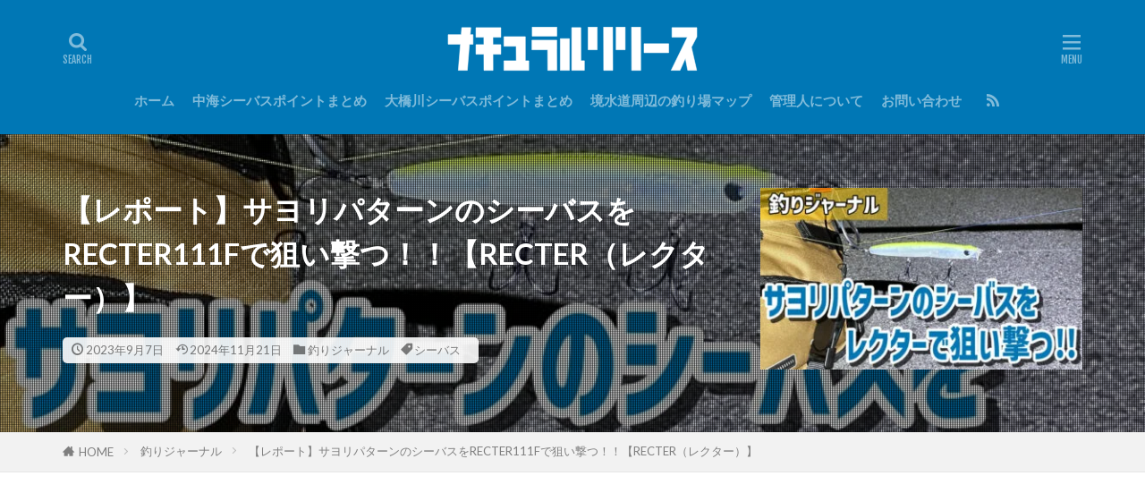

--- FILE ---
content_type: text/html; charset=UTF-8
request_url: https://y-nax.com/fishing-journal-recter111f-1/
body_size: 25303
content:

<!DOCTYPE html>

<html lang="ja" prefix="og: http://ogp.me/ns#" class="t-html 
t-middle-pc">

<head prefix="og: http://ogp.me/ns# fb: http://ogp.me/ns/fb# article: http://ogp.me/ns/article#">
<meta charset="UTF-8">
<meta name='robots' content='index, follow, max-image-preview:large, max-snippet:-1, max-video-preview:-1' />

	<!-- This site is optimized with the Yoast SEO plugin v26.8 - https://yoast.com/product/yoast-seo-wordpress/ -->
	<title>【レポート】サヨリパターンのシーバスをRECTER111Fで狙い撃つ！！【RECTER（レクター）】</title>
	<meta name="description" content="このページは、 レクター を使ってサヨリを追ってシャローエリアに入ってきたシーバスを狙ったときの釣行記録です。" />
	<link rel="canonical" href="https://y-nax.com/fishing-journal-recter111f-1/" />
	<meta property="og:locale" content="ja_JP" />
	<meta property="og:type" content="article" />
	<meta property="og:title" content="【レポート】サヨリパターンのシーバスをRECTER111Fで狙い撃つ！！【RECTER（レクター）】" />
	<meta property="og:description" content="このページは、 レクター を使ってサヨリを追ってシャローエリアに入ってきたシーバスを狙ったときの釣行記録です。" />
	<meta property="og:url" content="https://y-nax.com/fishing-journal-recter111f-1/" />
	<meta property="og:site_name" content="ナチュラルリリース" />
	<meta property="article:published_time" content="2023-09-07T08:30:00+00:00" />
	<meta property="article:modified_time" content="2024-11-21T08:31:34+00:00" />
	<meta property="og:image" content="https://y-nax.com/wp-content/uploads/2023/09/20230907アイキャッチ.jpg" />
	<meta property="og:image:width" content="768" />
	<meta property="og:image:height" content="432" />
	<meta property="og:image:type" content="image/jpeg" />
	<meta name="author" content="ショーカラ（y-nax）" />
	<meta name="twitter:card" content="summary_large_image" />
	<meta name="twitter:creator" content="@https://twitter.com/y_nax_tw" />
	<meta name="twitter:site" content="@y_nax_tw" />
	<meta name="twitter:label1" content="執筆者" />
	<meta name="twitter:data1" content="ショーカラ（y-nax）" />
	<meta name="twitter:label2" content="推定読み取り時間" />
	<meta name="twitter:data2" content="6分" />
	<script type="application/ld+json" class="yoast-schema-graph">{"@context":"https://schema.org","@graph":[{"@type":"Article","@id":"https://y-nax.com/fishing-journal-recter111f-1/#article","isPartOf":{"@id":"https://y-nax.com/fishing-journal-recter111f-1/"},"author":{"name":"ショーカラ（y-nax）","@id":"https://y-nax.com/#/schema/person/8f2e06e411043f99e0ee861b2b6e035b"},"headline":"【レポート】サヨリパターンのシーバスをRECTER111Fで狙い撃つ！！【RECTER（レクター）】","datePublished":"2023-09-07T08:30:00+00:00","dateModified":"2024-11-21T08:31:34+00:00","mainEntityOfPage":{"@id":"https://y-nax.com/fishing-journal-recter111f-1/"},"wordCount":54,"publisher":{"@id":"https://y-nax.com/#/schema/person/8f2e06e411043f99e0ee861b2b6e035b"},"image":{"@id":"https://y-nax.com/fishing-journal-recter111f-1/#primaryimage"},"thumbnailUrl":"https://y-nax.com/wp-content/uploads/2023/09/20230907アイキャッチ.jpg","keywords":["シーバス"],"articleSection":["釣りジャーナル"],"inLanguage":"ja"},{"@type":"WebPage","@id":"https://y-nax.com/fishing-journal-recter111f-1/","url":"https://y-nax.com/fishing-journal-recter111f-1/","name":"【レポート】サヨリパターンのシーバスをRECTER111Fで狙い撃つ！！【RECTER（レクター）】","isPartOf":{"@id":"https://y-nax.com/#website"},"primaryImageOfPage":{"@id":"https://y-nax.com/fishing-journal-recter111f-1/#primaryimage"},"image":{"@id":"https://y-nax.com/fishing-journal-recter111f-1/#primaryimage"},"thumbnailUrl":"https://y-nax.com/wp-content/uploads/2023/09/20230907アイキャッチ.jpg","datePublished":"2023-09-07T08:30:00+00:00","dateModified":"2024-11-21T08:31:34+00:00","description":"このページは、 レクター を使ってサヨリを追ってシャローエリアに入ってきたシーバスを狙ったときの釣行記録です。","breadcrumb":{"@id":"https://y-nax.com/fishing-journal-recter111f-1/#breadcrumb"},"inLanguage":"ja","potentialAction":[{"@type":"ReadAction","target":["https://y-nax.com/fishing-journal-recter111f-1/"]}]},{"@type":"ImageObject","inLanguage":"ja","@id":"https://y-nax.com/fishing-journal-recter111f-1/#primaryimage","url":"https://y-nax.com/wp-content/uploads/2023/09/20230907アイキャッチ.jpg","contentUrl":"https://y-nax.com/wp-content/uploads/2023/09/20230907アイキャッチ.jpg","width":768,"height":432},{"@type":"BreadcrumbList","@id":"https://y-nax.com/fishing-journal-recter111f-1/#breadcrumb","itemListElement":[{"@type":"ListItem","position":1,"name":"ホーム","item":"https://y-nax.com/"},{"@type":"ListItem","position":2,"name":"【レポート】サヨリパターンのシーバスをRECTER111Fで狙い撃つ！！【RECTER（レクター）】"}]},{"@type":"WebSite","@id":"https://y-nax.com/#website","url":"https://y-nax.com/","name":"ナチュラルリリース","description":"そっと輝く山陰で釣りをするアングラーへ贈る。","publisher":{"@id":"https://y-nax.com/#/schema/person/8f2e06e411043f99e0ee861b2b6e035b"},"potentialAction":[{"@type":"SearchAction","target":{"@type":"EntryPoint","urlTemplate":"https://y-nax.com/?s={search_term_string}"},"query-input":{"@type":"PropertyValueSpecification","valueRequired":true,"valueName":"search_term_string"}}],"inLanguage":"ja"},{"@type":["Person","Organization"],"@id":"https://y-nax.com/#/schema/person/8f2e06e411043f99e0ee861b2b6e035b","name":"ショーカラ（y-nax）","image":{"@type":"ImageObject","inLanguage":"ja","@id":"https://y-nax.com/#/schema/person/image/","url":"https://y-nax.com/wp-content/uploads/2022/07/cropped-20220723ショーカラ-96x96.png","contentUrl":"https://y-nax.com/wp-content/uploads/2022/07/cropped-20220723ショーカラ-96x96.png","caption":"ショーカラ（y-nax）"},"logo":{"@id":"https://y-nax.com/#/schema/person/image/"},"description":"『釣り』の翻訳家。昔の釣りメディアでは、釣りに関する基礎知識がビギナーのためにビギナー目線で書かれていました。しかし、最近ではメーカーのために中・上級者目線で書かれることが増えたため、当たり前のことが当たり前に語られる機会がずいぶん減りました。 当ウェブサイトでは、ビギナー目線で語られることが少なくなった『キホンのキ』をビギナー目線で発信しています。","sameAs":["https://www.instagram.com/y_nax_ig2","https://x.com/https://twitter.com/y_nax_tw"]}]}</script>
	<!-- / Yoast SEO plugin. -->


<link rel='dns-prefetch' href='//webfonts.xserver.jp' />
<link rel='dns-prefetch' href='//www.google.com' />
<link rel='dns-prefetch' href='//www.googletagmanager.com' />
<link rel='dns-prefetch' href='//pagead2.googlesyndication.com' />
<link rel="alternate" title="oEmbed (JSON)" type="application/json+oembed" href="https://y-nax.com/wp-json/oembed/1.0/embed?url=https%3A%2F%2Fy-nax.com%2Ffishing-journal-recter111f-1%2F" />
<link rel="alternate" title="oEmbed (XML)" type="text/xml+oembed" href="https://y-nax.com/wp-json/oembed/1.0/embed?url=https%3A%2F%2Fy-nax.com%2Ffishing-journal-recter111f-1%2F&#038;format=xml" />
<style id='wp-img-auto-sizes-contain-inline-css' type='text/css'>
img:is([sizes=auto i],[sizes^="auto," i]){contain-intrinsic-size:3000px 1500px}
/*# sourceURL=wp-img-auto-sizes-contain-inline-css */
</style>
<link rel='stylesheet' id='dashicons-css' href='https://y-nax.com/wp-includes/css/dashicons.min.css?ver=6.9' type='text/css' media='all' />
<link rel='stylesheet' id='thickbox-css' href='https://y-nax.com/wp-includes/js/thickbox/thickbox.css?ver=6.9' type='text/css' media='all' />
<link rel='stylesheet' id='wp-block-library-css' href='https://y-nax.com/wp-includes/css/dist/block-library/style.min.css?ver=6.9' type='text/css' media='all' />
<style id='wp-block-heading-inline-css' type='text/css'>
h1:where(.wp-block-heading).has-background,h2:where(.wp-block-heading).has-background,h3:where(.wp-block-heading).has-background,h4:where(.wp-block-heading).has-background,h5:where(.wp-block-heading).has-background,h6:where(.wp-block-heading).has-background{padding:1.25em 2.375em}h1.has-text-align-left[style*=writing-mode]:where([style*=vertical-lr]),h1.has-text-align-right[style*=writing-mode]:where([style*=vertical-rl]),h2.has-text-align-left[style*=writing-mode]:where([style*=vertical-lr]),h2.has-text-align-right[style*=writing-mode]:where([style*=vertical-rl]),h3.has-text-align-left[style*=writing-mode]:where([style*=vertical-lr]),h3.has-text-align-right[style*=writing-mode]:where([style*=vertical-rl]),h4.has-text-align-left[style*=writing-mode]:where([style*=vertical-lr]),h4.has-text-align-right[style*=writing-mode]:where([style*=vertical-rl]),h5.has-text-align-left[style*=writing-mode]:where([style*=vertical-lr]),h5.has-text-align-right[style*=writing-mode]:where([style*=vertical-rl]),h6.has-text-align-left[style*=writing-mode]:where([style*=vertical-lr]),h6.has-text-align-right[style*=writing-mode]:where([style*=vertical-rl]){rotate:180deg}
/*# sourceURL=https://y-nax.com/wp-includes/blocks/heading/style.min.css */
</style>
<style id='wp-block-image-inline-css' type='text/css'>
.wp-block-image>a,.wp-block-image>figure>a{display:inline-block}.wp-block-image img{box-sizing:border-box;height:auto;max-width:100%;vertical-align:bottom}@media not (prefers-reduced-motion){.wp-block-image img.hide{visibility:hidden}.wp-block-image img.show{animation:show-content-image .4s}}.wp-block-image[style*=border-radius] img,.wp-block-image[style*=border-radius]>a{border-radius:inherit}.wp-block-image.has-custom-border img{box-sizing:border-box}.wp-block-image.aligncenter{text-align:center}.wp-block-image.alignfull>a,.wp-block-image.alignwide>a{width:100%}.wp-block-image.alignfull img,.wp-block-image.alignwide img{height:auto;width:100%}.wp-block-image .aligncenter,.wp-block-image .alignleft,.wp-block-image .alignright,.wp-block-image.aligncenter,.wp-block-image.alignleft,.wp-block-image.alignright{display:table}.wp-block-image .aligncenter>figcaption,.wp-block-image .alignleft>figcaption,.wp-block-image .alignright>figcaption,.wp-block-image.aligncenter>figcaption,.wp-block-image.alignleft>figcaption,.wp-block-image.alignright>figcaption{caption-side:bottom;display:table-caption}.wp-block-image .alignleft{float:left;margin:.5em 1em .5em 0}.wp-block-image .alignright{float:right;margin:.5em 0 .5em 1em}.wp-block-image .aligncenter{margin-left:auto;margin-right:auto}.wp-block-image :where(figcaption){margin-bottom:1em;margin-top:.5em}.wp-block-image.is-style-circle-mask img{border-radius:9999px}@supports ((-webkit-mask-image:none) or (mask-image:none)) or (-webkit-mask-image:none){.wp-block-image.is-style-circle-mask img{border-radius:0;-webkit-mask-image:url('data:image/svg+xml;utf8,<svg viewBox="0 0 100 100" xmlns="http://www.w3.org/2000/svg"><circle cx="50" cy="50" r="50"/></svg>');mask-image:url('data:image/svg+xml;utf8,<svg viewBox="0 0 100 100" xmlns="http://www.w3.org/2000/svg"><circle cx="50" cy="50" r="50"/></svg>');mask-mode:alpha;-webkit-mask-position:center;mask-position:center;-webkit-mask-repeat:no-repeat;mask-repeat:no-repeat;-webkit-mask-size:contain;mask-size:contain}}:root :where(.wp-block-image.is-style-rounded img,.wp-block-image .is-style-rounded img){border-radius:9999px}.wp-block-image figure{margin:0}.wp-lightbox-container{display:flex;flex-direction:column;position:relative}.wp-lightbox-container img{cursor:zoom-in}.wp-lightbox-container img:hover+button{opacity:1}.wp-lightbox-container button{align-items:center;backdrop-filter:blur(16px) saturate(180%);background-color:#5a5a5a40;border:none;border-radius:4px;cursor:zoom-in;display:flex;height:20px;justify-content:center;opacity:0;padding:0;position:absolute;right:16px;text-align:center;top:16px;width:20px;z-index:100}@media not (prefers-reduced-motion){.wp-lightbox-container button{transition:opacity .2s ease}}.wp-lightbox-container button:focus-visible{outline:3px auto #5a5a5a40;outline:3px auto -webkit-focus-ring-color;outline-offset:3px}.wp-lightbox-container button:hover{cursor:pointer;opacity:1}.wp-lightbox-container button:focus{opacity:1}.wp-lightbox-container button:focus,.wp-lightbox-container button:hover,.wp-lightbox-container button:not(:hover):not(:active):not(.has-background){background-color:#5a5a5a40;border:none}.wp-lightbox-overlay{box-sizing:border-box;cursor:zoom-out;height:100vh;left:0;overflow:hidden;position:fixed;top:0;visibility:hidden;width:100%;z-index:100000}.wp-lightbox-overlay .close-button{align-items:center;cursor:pointer;display:flex;justify-content:center;min-height:40px;min-width:40px;padding:0;position:absolute;right:calc(env(safe-area-inset-right) + 16px);top:calc(env(safe-area-inset-top) + 16px);z-index:5000000}.wp-lightbox-overlay .close-button:focus,.wp-lightbox-overlay .close-button:hover,.wp-lightbox-overlay .close-button:not(:hover):not(:active):not(.has-background){background:none;border:none}.wp-lightbox-overlay .lightbox-image-container{height:var(--wp--lightbox-container-height);left:50%;overflow:hidden;position:absolute;top:50%;transform:translate(-50%,-50%);transform-origin:top left;width:var(--wp--lightbox-container-width);z-index:9999999999}.wp-lightbox-overlay .wp-block-image{align-items:center;box-sizing:border-box;display:flex;height:100%;justify-content:center;margin:0;position:relative;transform-origin:0 0;width:100%;z-index:3000000}.wp-lightbox-overlay .wp-block-image img{height:var(--wp--lightbox-image-height);min-height:var(--wp--lightbox-image-height);min-width:var(--wp--lightbox-image-width);width:var(--wp--lightbox-image-width)}.wp-lightbox-overlay .wp-block-image figcaption{display:none}.wp-lightbox-overlay button{background:none;border:none}.wp-lightbox-overlay .scrim{background-color:#fff;height:100%;opacity:.9;position:absolute;width:100%;z-index:2000000}.wp-lightbox-overlay.active{visibility:visible}@media not (prefers-reduced-motion){.wp-lightbox-overlay.active{animation:turn-on-visibility .25s both}.wp-lightbox-overlay.active img{animation:turn-on-visibility .35s both}.wp-lightbox-overlay.show-closing-animation:not(.active){animation:turn-off-visibility .35s both}.wp-lightbox-overlay.show-closing-animation:not(.active) img{animation:turn-off-visibility .25s both}.wp-lightbox-overlay.zoom.active{animation:none;opacity:1;visibility:visible}.wp-lightbox-overlay.zoom.active .lightbox-image-container{animation:lightbox-zoom-in .4s}.wp-lightbox-overlay.zoom.active .lightbox-image-container img{animation:none}.wp-lightbox-overlay.zoom.active .scrim{animation:turn-on-visibility .4s forwards}.wp-lightbox-overlay.zoom.show-closing-animation:not(.active){animation:none}.wp-lightbox-overlay.zoom.show-closing-animation:not(.active) .lightbox-image-container{animation:lightbox-zoom-out .4s}.wp-lightbox-overlay.zoom.show-closing-animation:not(.active) .lightbox-image-container img{animation:none}.wp-lightbox-overlay.zoom.show-closing-animation:not(.active) .scrim{animation:turn-off-visibility .4s forwards}}@keyframes show-content-image{0%{visibility:hidden}99%{visibility:hidden}to{visibility:visible}}@keyframes turn-on-visibility{0%{opacity:0}to{opacity:1}}@keyframes turn-off-visibility{0%{opacity:1;visibility:visible}99%{opacity:0;visibility:visible}to{opacity:0;visibility:hidden}}@keyframes lightbox-zoom-in{0%{transform:translate(calc((-100vw + var(--wp--lightbox-scrollbar-width))/2 + var(--wp--lightbox-initial-left-position)),calc(-50vh + var(--wp--lightbox-initial-top-position))) scale(var(--wp--lightbox-scale))}to{transform:translate(-50%,-50%) scale(1)}}@keyframes lightbox-zoom-out{0%{transform:translate(-50%,-50%) scale(1);visibility:visible}99%{visibility:visible}to{transform:translate(calc((-100vw + var(--wp--lightbox-scrollbar-width))/2 + var(--wp--lightbox-initial-left-position)),calc(-50vh + var(--wp--lightbox-initial-top-position))) scale(var(--wp--lightbox-scale));visibility:hidden}}
/*# sourceURL=https://y-nax.com/wp-includes/blocks/image/style.min.css */
</style>
<style id='wp-block-embed-inline-css' type='text/css'>
.wp-block-embed.alignleft,.wp-block-embed.alignright,.wp-block[data-align=left]>[data-type="core/embed"],.wp-block[data-align=right]>[data-type="core/embed"]{max-width:360px;width:100%}.wp-block-embed.alignleft .wp-block-embed__wrapper,.wp-block-embed.alignright .wp-block-embed__wrapper,.wp-block[data-align=left]>[data-type="core/embed"] .wp-block-embed__wrapper,.wp-block[data-align=right]>[data-type="core/embed"] .wp-block-embed__wrapper{min-width:280px}.wp-block-cover .wp-block-embed{min-height:240px;min-width:320px}.wp-block-embed{overflow-wrap:break-word}.wp-block-embed :where(figcaption){margin-bottom:1em;margin-top:.5em}.wp-block-embed iframe{max-width:100%}.wp-block-embed__wrapper{position:relative}.wp-embed-responsive .wp-has-aspect-ratio .wp-block-embed__wrapper:before{content:"";display:block;padding-top:50%}.wp-embed-responsive .wp-has-aspect-ratio iframe{bottom:0;height:100%;left:0;position:absolute;right:0;top:0;width:100%}.wp-embed-responsive .wp-embed-aspect-21-9 .wp-block-embed__wrapper:before{padding-top:42.85%}.wp-embed-responsive .wp-embed-aspect-18-9 .wp-block-embed__wrapper:before{padding-top:50%}.wp-embed-responsive .wp-embed-aspect-16-9 .wp-block-embed__wrapper:before{padding-top:56.25%}.wp-embed-responsive .wp-embed-aspect-4-3 .wp-block-embed__wrapper:before{padding-top:75%}.wp-embed-responsive .wp-embed-aspect-1-1 .wp-block-embed__wrapper:before{padding-top:100%}.wp-embed-responsive .wp-embed-aspect-9-16 .wp-block-embed__wrapper:before{padding-top:177.77%}.wp-embed-responsive .wp-embed-aspect-1-2 .wp-block-embed__wrapper:before{padding-top:200%}
/*# sourceURL=https://y-nax.com/wp-includes/blocks/embed/style.min.css */
</style>
<style id='wp-block-paragraph-inline-css' type='text/css'>
.is-small-text{font-size:.875em}.is-regular-text{font-size:1em}.is-large-text{font-size:2.25em}.is-larger-text{font-size:3em}.has-drop-cap:not(:focus):first-letter{float:left;font-size:8.4em;font-style:normal;font-weight:100;line-height:.68;margin:.05em .1em 0 0;text-transform:uppercase}body.rtl .has-drop-cap:not(:focus):first-letter{float:none;margin-left:.1em}p.has-drop-cap.has-background{overflow:hidden}:root :where(p.has-background){padding:1.25em 2.375em}:where(p.has-text-color:not(.has-link-color)) a{color:inherit}p.has-text-align-left[style*="writing-mode:vertical-lr"],p.has-text-align-right[style*="writing-mode:vertical-rl"]{rotate:180deg}
/*# sourceURL=https://y-nax.com/wp-includes/blocks/paragraph/style.min.css */
</style>
<style id='wp-block-spacer-inline-css' type='text/css'>
.wp-block-spacer{clear:both}
/*# sourceURL=https://y-nax.com/wp-includes/blocks/spacer/style.min.css */
</style>
<style id='global-styles-inline-css' type='text/css'>
:root{--wp--preset--aspect-ratio--square: 1;--wp--preset--aspect-ratio--4-3: 4/3;--wp--preset--aspect-ratio--3-4: 3/4;--wp--preset--aspect-ratio--3-2: 3/2;--wp--preset--aspect-ratio--2-3: 2/3;--wp--preset--aspect-ratio--16-9: 16/9;--wp--preset--aspect-ratio--9-16: 9/16;--wp--preset--color--black: #000000;--wp--preset--color--cyan-bluish-gray: #abb8c3;--wp--preset--color--white: #ffffff;--wp--preset--color--pale-pink: #f78da7;--wp--preset--color--vivid-red: #cf2e2e;--wp--preset--color--luminous-vivid-orange: #ff6900;--wp--preset--color--luminous-vivid-amber: #fcb900;--wp--preset--color--light-green-cyan: #7bdcb5;--wp--preset--color--vivid-green-cyan: #00d084;--wp--preset--color--pale-cyan-blue: #8ed1fc;--wp--preset--color--vivid-cyan-blue: #0693e3;--wp--preset--color--vivid-purple: #9b51e0;--wp--preset--gradient--vivid-cyan-blue-to-vivid-purple: linear-gradient(135deg,rgb(6,147,227) 0%,rgb(155,81,224) 100%);--wp--preset--gradient--light-green-cyan-to-vivid-green-cyan: linear-gradient(135deg,rgb(122,220,180) 0%,rgb(0,208,130) 100%);--wp--preset--gradient--luminous-vivid-amber-to-luminous-vivid-orange: linear-gradient(135deg,rgb(252,185,0) 0%,rgb(255,105,0) 100%);--wp--preset--gradient--luminous-vivid-orange-to-vivid-red: linear-gradient(135deg,rgb(255,105,0) 0%,rgb(207,46,46) 100%);--wp--preset--gradient--very-light-gray-to-cyan-bluish-gray: linear-gradient(135deg,rgb(238,238,238) 0%,rgb(169,184,195) 100%);--wp--preset--gradient--cool-to-warm-spectrum: linear-gradient(135deg,rgb(74,234,220) 0%,rgb(151,120,209) 20%,rgb(207,42,186) 40%,rgb(238,44,130) 60%,rgb(251,105,98) 80%,rgb(254,248,76) 100%);--wp--preset--gradient--blush-light-purple: linear-gradient(135deg,rgb(255,206,236) 0%,rgb(152,150,240) 100%);--wp--preset--gradient--blush-bordeaux: linear-gradient(135deg,rgb(254,205,165) 0%,rgb(254,45,45) 50%,rgb(107,0,62) 100%);--wp--preset--gradient--luminous-dusk: linear-gradient(135deg,rgb(255,203,112) 0%,rgb(199,81,192) 50%,rgb(65,88,208) 100%);--wp--preset--gradient--pale-ocean: linear-gradient(135deg,rgb(255,245,203) 0%,rgb(182,227,212) 50%,rgb(51,167,181) 100%);--wp--preset--gradient--electric-grass: linear-gradient(135deg,rgb(202,248,128) 0%,rgb(113,206,126) 100%);--wp--preset--gradient--midnight: linear-gradient(135deg,rgb(2,3,129) 0%,rgb(40,116,252) 100%);--wp--preset--font-size--small: 13px;--wp--preset--font-size--medium: 20px;--wp--preset--font-size--large: 36px;--wp--preset--font-size--x-large: 42px;--wp--preset--spacing--20: 0.44rem;--wp--preset--spacing--30: 0.67rem;--wp--preset--spacing--40: 1rem;--wp--preset--spacing--50: 1.5rem;--wp--preset--spacing--60: 2.25rem;--wp--preset--spacing--70: 3.38rem;--wp--preset--spacing--80: 5.06rem;--wp--preset--shadow--natural: 6px 6px 9px rgba(0, 0, 0, 0.2);--wp--preset--shadow--deep: 12px 12px 50px rgba(0, 0, 0, 0.4);--wp--preset--shadow--sharp: 6px 6px 0px rgba(0, 0, 0, 0.2);--wp--preset--shadow--outlined: 6px 6px 0px -3px rgb(255, 255, 255), 6px 6px rgb(0, 0, 0);--wp--preset--shadow--crisp: 6px 6px 0px rgb(0, 0, 0);}:where(.is-layout-flex){gap: 0.5em;}:where(.is-layout-grid){gap: 0.5em;}body .is-layout-flex{display: flex;}.is-layout-flex{flex-wrap: wrap;align-items: center;}.is-layout-flex > :is(*, div){margin: 0;}body .is-layout-grid{display: grid;}.is-layout-grid > :is(*, div){margin: 0;}:where(.wp-block-columns.is-layout-flex){gap: 2em;}:where(.wp-block-columns.is-layout-grid){gap: 2em;}:where(.wp-block-post-template.is-layout-flex){gap: 1.25em;}:where(.wp-block-post-template.is-layout-grid){gap: 1.25em;}.has-black-color{color: var(--wp--preset--color--black) !important;}.has-cyan-bluish-gray-color{color: var(--wp--preset--color--cyan-bluish-gray) !important;}.has-white-color{color: var(--wp--preset--color--white) !important;}.has-pale-pink-color{color: var(--wp--preset--color--pale-pink) !important;}.has-vivid-red-color{color: var(--wp--preset--color--vivid-red) !important;}.has-luminous-vivid-orange-color{color: var(--wp--preset--color--luminous-vivid-orange) !important;}.has-luminous-vivid-amber-color{color: var(--wp--preset--color--luminous-vivid-amber) !important;}.has-light-green-cyan-color{color: var(--wp--preset--color--light-green-cyan) !important;}.has-vivid-green-cyan-color{color: var(--wp--preset--color--vivid-green-cyan) !important;}.has-pale-cyan-blue-color{color: var(--wp--preset--color--pale-cyan-blue) !important;}.has-vivid-cyan-blue-color{color: var(--wp--preset--color--vivid-cyan-blue) !important;}.has-vivid-purple-color{color: var(--wp--preset--color--vivid-purple) !important;}.has-black-background-color{background-color: var(--wp--preset--color--black) !important;}.has-cyan-bluish-gray-background-color{background-color: var(--wp--preset--color--cyan-bluish-gray) !important;}.has-white-background-color{background-color: var(--wp--preset--color--white) !important;}.has-pale-pink-background-color{background-color: var(--wp--preset--color--pale-pink) !important;}.has-vivid-red-background-color{background-color: var(--wp--preset--color--vivid-red) !important;}.has-luminous-vivid-orange-background-color{background-color: var(--wp--preset--color--luminous-vivid-orange) !important;}.has-luminous-vivid-amber-background-color{background-color: var(--wp--preset--color--luminous-vivid-amber) !important;}.has-light-green-cyan-background-color{background-color: var(--wp--preset--color--light-green-cyan) !important;}.has-vivid-green-cyan-background-color{background-color: var(--wp--preset--color--vivid-green-cyan) !important;}.has-pale-cyan-blue-background-color{background-color: var(--wp--preset--color--pale-cyan-blue) !important;}.has-vivid-cyan-blue-background-color{background-color: var(--wp--preset--color--vivid-cyan-blue) !important;}.has-vivid-purple-background-color{background-color: var(--wp--preset--color--vivid-purple) !important;}.has-black-border-color{border-color: var(--wp--preset--color--black) !important;}.has-cyan-bluish-gray-border-color{border-color: var(--wp--preset--color--cyan-bluish-gray) !important;}.has-white-border-color{border-color: var(--wp--preset--color--white) !important;}.has-pale-pink-border-color{border-color: var(--wp--preset--color--pale-pink) !important;}.has-vivid-red-border-color{border-color: var(--wp--preset--color--vivid-red) !important;}.has-luminous-vivid-orange-border-color{border-color: var(--wp--preset--color--luminous-vivid-orange) !important;}.has-luminous-vivid-amber-border-color{border-color: var(--wp--preset--color--luminous-vivid-amber) !important;}.has-light-green-cyan-border-color{border-color: var(--wp--preset--color--light-green-cyan) !important;}.has-vivid-green-cyan-border-color{border-color: var(--wp--preset--color--vivid-green-cyan) !important;}.has-pale-cyan-blue-border-color{border-color: var(--wp--preset--color--pale-cyan-blue) !important;}.has-vivid-cyan-blue-border-color{border-color: var(--wp--preset--color--vivid-cyan-blue) !important;}.has-vivid-purple-border-color{border-color: var(--wp--preset--color--vivid-purple) !important;}.has-vivid-cyan-blue-to-vivid-purple-gradient-background{background: var(--wp--preset--gradient--vivid-cyan-blue-to-vivid-purple) !important;}.has-light-green-cyan-to-vivid-green-cyan-gradient-background{background: var(--wp--preset--gradient--light-green-cyan-to-vivid-green-cyan) !important;}.has-luminous-vivid-amber-to-luminous-vivid-orange-gradient-background{background: var(--wp--preset--gradient--luminous-vivid-amber-to-luminous-vivid-orange) !important;}.has-luminous-vivid-orange-to-vivid-red-gradient-background{background: var(--wp--preset--gradient--luminous-vivid-orange-to-vivid-red) !important;}.has-very-light-gray-to-cyan-bluish-gray-gradient-background{background: var(--wp--preset--gradient--very-light-gray-to-cyan-bluish-gray) !important;}.has-cool-to-warm-spectrum-gradient-background{background: var(--wp--preset--gradient--cool-to-warm-spectrum) !important;}.has-blush-light-purple-gradient-background{background: var(--wp--preset--gradient--blush-light-purple) !important;}.has-blush-bordeaux-gradient-background{background: var(--wp--preset--gradient--blush-bordeaux) !important;}.has-luminous-dusk-gradient-background{background: var(--wp--preset--gradient--luminous-dusk) !important;}.has-pale-ocean-gradient-background{background: var(--wp--preset--gradient--pale-ocean) !important;}.has-electric-grass-gradient-background{background: var(--wp--preset--gradient--electric-grass) !important;}.has-midnight-gradient-background{background: var(--wp--preset--gradient--midnight) !important;}.has-small-font-size{font-size: var(--wp--preset--font-size--small) !important;}.has-medium-font-size{font-size: var(--wp--preset--font-size--medium) !important;}.has-large-font-size{font-size: var(--wp--preset--font-size--large) !important;}.has-x-large-font-size{font-size: var(--wp--preset--font-size--x-large) !important;}
/*# sourceURL=global-styles-inline-css */
</style>

<style id='classic-theme-styles-inline-css' type='text/css'>
/*! This file is auto-generated */
.wp-block-button__link{color:#fff;background-color:#32373c;border-radius:9999px;box-shadow:none;text-decoration:none;padding:calc(.667em + 2px) calc(1.333em + 2px);font-size:1.125em}.wp-block-file__button{background:#32373c;color:#fff;text-decoration:none}
/*# sourceURL=/wp-includes/css/classic-themes.min.css */
</style>
<link rel='stylesheet' id='yyi_rinker_stylesheet-css' href='https://y-nax.com/wp-content/plugins/yyi-rinker/css/style.css?v=1.12.0&#038;ver=6.9' type='text/css' media='all' />
<script type="text/javascript" src="https://y-nax.com/wp-includes/js/jquery/jquery.min.js?ver=3.7.1" id="jquery-core-js"></script>
<script type="text/javascript" src="https://y-nax.com/wp-includes/js/jquery/jquery-migrate.min.js?ver=3.4.1" id="jquery-migrate-js"></script>
<script type="text/javascript" src="//webfonts.xserver.jp/js/xserverv3.js?fadein=0&amp;ver=2.0.9" id="typesquare_std-js"></script>
<script type="text/javascript" src="https://y-nax.com/wp-content/plugins/yyi-rinker/js/event-tracking.js?v=1.12.0" id="yyi_rinker_event_tracking_script-js"></script>

<!-- Site Kit によって追加された Google タグ（gtag.js）スニペット -->
<!-- Google アナリティクス スニペット (Site Kit が追加) -->
<script type="text/javascript" src="https://www.googletagmanager.com/gtag/js?id=G-ZQFRLRWPMG" id="google_gtagjs-js" async></script>
<script type="text/javascript" id="google_gtagjs-js-after">
/* <![CDATA[ */
window.dataLayer = window.dataLayer || [];function gtag(){dataLayer.push(arguments);}
gtag("set","linker",{"domains":["y-nax.com"]});
gtag("js", new Date());
gtag("set", "developer_id.dZTNiMT", true);
gtag("config", "G-ZQFRLRWPMG");
//# sourceURL=google_gtagjs-js-after
/* ]]> */
</script>
<link rel="https://api.w.org/" href="https://y-nax.com/wp-json/" /><link rel="alternate" title="JSON" type="application/json" href="https://y-nax.com/wp-json/wp/v2/posts/14724" /><meta name="generator" content="Site Kit by Google 1.171.0" /><link rel="apple-touch-icon" sizes="144x144" href="/wp-content/uploads/fbrfg/apple-touch-icon.png">
<link rel="icon" type="image/png" sizes="32x32" href="/wp-content/uploads/fbrfg/favicon-32x32.png">
<link rel="icon" type="image/png" sizes="16x16" href="/wp-content/uploads/fbrfg/favicon-16x16.png">
<link rel="manifest" href="/wp-content/uploads/fbrfg/site.webmanifest">
<link rel="mask-icon" href="/wp-content/uploads/fbrfg/safari-pinned-tab.svg" color="#0077b5">
<link rel="shortcut icon" href="/wp-content/uploads/fbrfg/favicon.ico">
<meta name="msapplication-TileColor" content="#0077b5">
<meta name="msapplication-config" content="/wp-content/uploads/fbrfg/browserconfig.xml">
<meta name="theme-color" content="#ffffff"><script type="text/javascript" language="javascript">
    var vc_pid = "886696430";
</script><script type="text/javascript" src="//aml.valuecommerce.com/vcdal.js" async></script><style>
.yyi-rinker-images {
    display: flex;
    justify-content: center;
    align-items: center;
    position: relative;

}
div.yyi-rinker-image img.yyi-rinker-main-img.hidden {
    display: none;
}

.yyi-rinker-images-arrow {
    cursor: pointer;
    position: absolute;
    top: 50%;
    display: block;
    margin-top: -11px;
    opacity: 0.6;
    width: 22px;
}

.yyi-rinker-images-arrow-left{
    left: -10px;
}
.yyi-rinker-images-arrow-right{
    right: -10px;
}

.yyi-rinker-images-arrow-left.hidden {
    display: none;
}

.yyi-rinker-images-arrow-right.hidden {
    display: none;
}
div.yyi-rinker-contents.yyi-rinker-design-tate  div.yyi-rinker-box{
    flex-direction: column;
}

div.yyi-rinker-contents.yyi-rinker-design-slim div.yyi-rinker-box .yyi-rinker-links {
    flex-direction: column;
}

div.yyi-rinker-contents.yyi-rinker-design-slim div.yyi-rinker-info {
    width: 100%;
}

div.yyi-rinker-contents.yyi-rinker-design-slim .yyi-rinker-title {
    text-align: center;
}

div.yyi-rinker-contents.yyi-rinker-design-slim .yyi-rinker-links {
    text-align: center;
}
div.yyi-rinker-contents.yyi-rinker-design-slim .yyi-rinker-image {
    margin: auto;
}

div.yyi-rinker-contents.yyi-rinker-design-slim div.yyi-rinker-info ul.yyi-rinker-links li {
	align-self: stretch;
}
div.yyi-rinker-contents.yyi-rinker-design-slim div.yyi-rinker-box div.yyi-rinker-info {
	padding: 0;
}
div.yyi-rinker-contents.yyi-rinker-design-slim div.yyi-rinker-box {
	flex-direction: column;
	padding: 14px 5px 0;
}

.yyi-rinker-design-slim div.yyi-rinker-box div.yyi-rinker-info {
	text-align: center;
}

.yyi-rinker-design-slim div.price-box span.price {
	display: block;
}

div.yyi-rinker-contents.yyi-rinker-design-slim div.yyi-rinker-info div.yyi-rinker-title a{
	font-size:16px;
}

div.yyi-rinker-contents.yyi-rinker-design-slim ul.yyi-rinker-links li.amazonkindlelink:before,  div.yyi-rinker-contents.yyi-rinker-design-slim ul.yyi-rinker-links li.amazonlink:before,  div.yyi-rinker-contents.yyi-rinker-design-slim ul.yyi-rinker-links li.rakutenlink:before, div.yyi-rinker-contents.yyi-rinker-design-slim ul.yyi-rinker-links li.yahoolink:before, div.yyi-rinker-contents.yyi-rinker-design-slim ul.yyi-rinker-links li.mercarilink:before {
	font-size:12px;
}

div.yyi-rinker-contents.yyi-rinker-design-slim ul.yyi-rinker-links li a {
	font-size: 13px;
}
.entry-content ul.yyi-rinker-links li {
	padding: 0;
}

div.yyi-rinker-contents .yyi-rinker-attention.attention_desing_right_ribbon {
    width: 89px;
    height: 91px;
    position: absolute;
    top: -1px;
    right: -1px;
    left: auto;
    overflow: hidden;
}

div.yyi-rinker-contents .yyi-rinker-attention.attention_desing_right_ribbon span {
    display: inline-block;
    width: 146px;
    position: absolute;
    padding: 4px 0;
    left: -13px;
    top: 12px;
    text-align: center;
    font-size: 12px;
    line-height: 24px;
    -webkit-transform: rotate(45deg);
    transform: rotate(45deg);
    box-shadow: 0 1px 3px rgba(0, 0, 0, 0.2);
}

div.yyi-rinker-contents .yyi-rinker-attention.attention_desing_right_ribbon {
    background: none;
}
.yyi-rinker-attention.attention_desing_right_ribbon .yyi-rinker-attention-after,
.yyi-rinker-attention.attention_desing_right_ribbon .yyi-rinker-attention-before{
display:none;
}
div.yyi-rinker-use-right_ribbon div.yyi-rinker-title {
    margin-right: 2rem;
}

				</style><link rel="alternate" type="application/rss+xml" title="ナチュラルリリース &raquo; フィード" href="https://y-nax.com/feed/" />
<link class="css-async" rel href="https://y-nax.com/wp-content/themes/the-thor/css/icon.min.css">
<link class="css-async" rel href="https://fonts.googleapis.com/css?family=Lato:100,300,400,700,900">
<link class="css-async" rel href="https://fonts.googleapis.com/css?family=Fjalla+One">
<link class="css-async" rel href="https://fonts.googleapis.com/css?family=Noto+Sans+JP:100,200,300,400,500,600,700,800,900">
<link rel="stylesheet" href="https://y-nax.com/wp-content/themes/the-thor/style.min.css">
<link class="css-async" rel href="https://y-nax.com/wp-content/themes/the-thor-child/style-user.css?1594536382">
<link rel="canonical" href="https://y-nax.com/fishing-journal-recter111f-1/" />
<script src="https://ajax.googleapis.com/ajax/libs/jquery/1.12.4/jquery.min.js"></script>
<meta http-equiv="X-UA-Compatible" content="IE=edge">
<meta name="viewport" content="width=device-width, initial-scale=1, viewport-fit=cover"/>
<style>
.widget.widget_nav_menu ul.menu{border-color: rgba(0,119,181,0.15);}.widget.widget_nav_menu ul.menu li{border-color: rgba(0,119,181,0.75);}.widget.widget_nav_menu ul.menu .sub-menu li{border-color: rgba(0,119,181,0.15);}.widget.widget_nav_menu ul.menu .sub-menu li .sub-menu li:first-child{border-color: rgba(0,119,181,0.15);}.widget.widget_nav_menu ul.menu li a:hover{background-color: rgba(0,119,181,0.75);}.widget.widget_nav_menu ul.menu .current-menu-item > a{background-color: rgba(0,119,181,0.75);}.widget.widget_nav_menu ul.menu li .sub-menu li a:before {color:#0077b5;}.widget.widget_nav_menu ul.menu li a{background-color:#0077b5;}.widget.widget_nav_menu ul.menu .sub-menu a:hover{color:#0077b5;}.widget.widget_nav_menu ul.menu .sub-menu .current-menu-item a{color:#0077b5;}.widget.widget_categories ul{border-color: rgba(0,119,181,0.15);}.widget.widget_categories ul li{border-color: rgba(0,119,181,0.75);}.widget.widget_categories ul .children li{border-color: rgba(0,119,181,0.15);}.widget.widget_categories ul .children li .children li:first-child{border-color: rgba(0,119,181,0.15);}.widget.widget_categories ul li a:hover{background-color: rgba(0,119,181,0.75);}.widget.widget_categories ul .current-menu-item > a{background-color: rgba(0,119,181,0.75);}.widget.widget_categories ul li .children li a:before {color:#0077b5;}.widget.widget_categories ul li a{background-color:#0077b5;}.widget.widget_categories ul .children a:hover{color:#0077b5;}.widget.widget_categories ul .children .current-menu-item a{color:#0077b5;}.widgetSearch__input:hover{border-color:#0077b5;}.widgetCatTitle{background-color:#0077b5;}.widgetCatTitle__inner{background-color:#0077b5;}.widgetSearch__submit:hover{background-color:#0077b5;}.widgetProfile__sns{background-color:#0077b5;}.widget.widget_calendar .calendar_wrap tbody a:hover{background-color:#0077b5;}.widget ul li a:hover{color:#0077b5;}.widget.widget_rss .rsswidget:hover{color:#0077b5;}.widget.widget_tag_cloud a:hover{background-color:#0077b5;}.widget select:hover{border-color:#0077b5;}.widgetSearch__checkLabel:hover:after{border-color:#0077b5;}.widgetSearch__check:checked .widgetSearch__checkLabel:before, .widgetSearch__check:checked + .widgetSearch__checkLabel:before{border-color:#0077b5;}.widgetTab__item.current{border-top-color:#0077b5;}.widgetTab__item:hover{border-top-color:#0077b5;}.searchHead__title{background-color:#0077b5;}.searchHead__submit:hover{color:#0077b5;}.menuBtn__close:hover{color:#0077b5;}.menuBtn__link:hover{color:#0077b5;}@media only screen and (min-width: 992px){.menuBtn__link {background-color:#0077b5;}}.t-headerCenter .menuBtn__link:hover{color:#0077b5;}.searchBtn__close:hover{color:#0077b5;}.searchBtn__link:hover{color:#0077b5;}.breadcrumb__item a:hover{color:#0077b5;}.pager__item{color:#0077b5;}.pager__item:hover, .pager__item-current{background-color:#0077b5; color:#fff;}.page-numbers{color:#0077b5;}.page-numbers:hover, .page-numbers.current{background-color:#0077b5; color:#fff;}.pagePager__item{color:#0077b5;}.pagePager__item:hover, .pagePager__item-current{background-color:#0077b5; color:#fff;}.heading a:hover{color:#0077b5;}.eyecatch__cat{background-color:#0077b5;}.the__category{background-color:#0077b5;}.dateList__item a:hover{color:#0077b5;}.controllerFooter__item:last-child{background-color:#0077b5;}.controllerFooter__close{background-color:#0077b5;}.bottomFooter__topBtn{background-color:#0077b5;}.mask-color{background-color:#0077b5;}.mask-colorgray{background-color:#0077b5;}.pickup3__item{background-color:#0077b5;}.categoryBox__title{color:#0077b5;}.comments__list .comment-meta{background-color:#0077b5;}.comment-respond .submit{background-color:#0077b5;}.prevNext__pop{background-color:#0077b5;}.swiper-pagination-bullet-active{background-color:#0077b5;}.swiper-slider .swiper-button-next, .swiper-slider .swiper-container-rtl .swiper-button-prev, .swiper-slider .swiper-button-prev, .swiper-slider .swiper-container-rtl .swiper-button-next	{background-color:#0077b5;}body{background:#ffffff;}.t-headerColor .l-header{background-color:#0077b5;}.t-headerColor .globalNavi::before{background: -webkit-gradient(linear,left top,right top,color-stop(0%,rgba(255,255,255,0)),color-stop(100%,#0077b5));}.t-headerColor .subNavi__link-pickup:hover{color:#0077b5;}.snsFooter{background-color:#0077b5}.widget-main .heading.heading-widget{background-color:#0077b5}.widget-main .heading.heading-widgetsimple{background-color:#0077b5}.widget-main .heading.heading-widgetsimplewide{background-color:#0077b5}.widget-main .heading.heading-widgetwide{background-color:#0077b5}.widget-main .heading.heading-widgetbottom:before{border-color:#0077b5}.widget-main .heading.heading-widgetborder{border-color:#0077b5}.widget-main .heading.heading-widgetborder::before,.widget-main .heading.heading-widgetborder::after{background-color:#0077b5}.widget-side .heading.heading-widget{background-color:#0077b5}.widget-side .heading.heading-widgetsimple{background-color:#0077b5}.widget-side .heading.heading-widgetsimplewide{background-color:#0077b5}.widget-side .heading.heading-widgetwide{background-color:#0077b5}.widget-side .heading.heading-widgetbottom:before{border-color:#0077b5}.widget-side .heading.heading-widgetborder{border-color:#0077b5}.widget-side .heading.heading-widgetborder::before,.widget-side .heading.heading-widgetborder::after{background-color:#0077b5}.widget-foot .heading.heading-widget{background-color:#191919}.widget-foot .heading.heading-widgetsimple{background-color:#191919}.widget-foot .heading.heading-widgetsimplewide{background-color:#191919}.widget-foot .heading.heading-widgetwide{background-color:#191919}.widget-foot .heading.heading-widgetbottom:before{border-color:#191919}.widget-foot .heading.heading-widgetborder{border-color:#191919}.widget-foot .heading.heading-widgetborder::before,.widget-foot .heading.heading-widgetborder::after{background-color:#191919}.widget-menu .heading.heading-widget{background-color:#ffffff}.widget-menu .heading.heading-widgetsimple{background-color:#ffffff}.widget-menu .heading.heading-widgetsimplewide{background-color:#ffffff}.widget-menu .heading.heading-widgetwide{background-color:#ffffff}.widget-menu .heading.heading-widgetbottom:before{border-color:#ffffff}.widget-menu .heading.heading-widgetborder{border-color:#ffffff}.widget-menu .heading.heading-widgetborder::before,.widget-menu .heading.heading-widgetborder::after{background-color:#ffffff}.swiper-slider{height: 170px;}@media only screen and (min-width: 768px){.swiper-slider {height: 300px;}}.still.still-movie .still__box{background-image:url();}@media only screen and (min-width: 768px){.still.still-movie .still__box{background-image:url();}}.rankingBox__bg{background-color:#223a70}.the__ribbon{background-color:#bc3531}.the__ribbon:after{border-left-color:#bc3531; border-right-color:#bc3531}.content .balloon .balloon__img-left div {background-image:url("https://y-nax.com/wp-content/uploads/2025/01/20250130ショーカラ.png");}.cc-ft108{color:#ff9900;}.cc-hv108:hover{color:#ff9900;}.cc-bg108{background-color:#ff9900;}.cc-br108{border-color:#ff9900;}.cc-ft47{color:#00a7db;}.cc-hv47:hover{color:#00a7db;}.cc-bg47{background-color:#00a7db;}.cc-br47{border-color:#00a7db;}.cc-ft76{color:#bce2e8;}.cc-hv76:hover{color:#bce2e8;}.cc-bg76{background-color:#bce2e8;}.cc-br76{border-color:#bce2e8;}.cc-ft115{color:#87ceeb;}.cc-hv115:hover{color:#87ceeb;}.cc-bg115{background-color:#87ceeb;}.cc-br115{border-color:#87ceeb;}.cc-ft158{color:#ffd900;}.cc-hv158:hover{color:#ffd900;}.cc-bg158{background-color:#ffd900;}.cc-br158{border-color:#ffd900;}.cc-ft69{color:#87ceeb;}.cc-hv69:hover{color:#87ceeb;}.cc-bg69{background-color:#87ceeb;}.cc-br69{border-color:#87ceeb;}.cc-ft5{color:#bd081c;}.cc-hv5:hover{color:#bd081c;}.cc-bg5{background-color:#bd081c;}.cc-br5{border-color:#bd081c;}.cc-ft148{color:#79bd9a;}.cc-hv148:hover{color:#79bd9a;}.cc-bg148{background-color:#79bd9a;}.cc-br148{border-color:#79bd9a;}.cc-ft143{color:#6ac1b7;}.cc-hv143:hover{color:#6ac1b7;}.cc-bg143{background-color:#6ac1b7;}.cc-br143{border-color:#6ac1b7;}.cc-ft101{color:#87ceeb;}.cc-hv101:hover{color:#87ceeb;}.cc-bg101{background-color:#87ceeb;}.cc-br101{border-color:#87ceeb;}.cc-ft4{color:#00a7db;}.cc-hv4:hover{color:#00a7db;}.cc-bg4{background-color:#00a7db;}.cc-br4{border-color:#00a7db;}.cc-ft130{color:#0077b5;}.cc-hv130:hover{color:#0077b5;}.cc-bg130{background-color:#0077b5;}.cc-br130{border-color:#0077b5;}.cc-ft20{color:#00a7db;}.cc-hv20:hover{color:#00a7db;}.cc-bg20{background-color:#00a7db;}.cc-br20{border-color:#00a7db;}.cc-ft150{color:#6ac1b7;}.cc-hv150:hover{color:#6ac1b7;}.cc-bg150{background-color:#6ac1b7;}.cc-br150{border-color:#6ac1b7;}.cc-ft19{color:#00a7db;}.cc-hv19:hover{color:#00a7db;}.cc-bg19{background-color:#00a7db;}.cc-br19{border-color:#00a7db;}.cc-ft153{color:#6ac1b7;}.cc-hv153:hover{color:#6ac1b7;}.cc-bg153{background-color:#6ac1b7;}.cc-br153{border-color:#6ac1b7;}.cc-ft3{color:#00a7db;}.cc-hv3:hover{color:#00a7db;}.cc-bg3{background-color:#00a7db;}.cc-br3{border-color:#00a7db;}.cc-ft144{color:#6ac1b7;}.cc-hv144:hover{color:#6ac1b7;}.cc-bg144{background-color:#6ac1b7;}.cc-br144{border-color:#6ac1b7;}.cc-ft155{color:#79bd9a;}.cc-hv155:hover{color:#79bd9a;}.cc-bg155{background-color:#79bd9a;}.cc-br155{border-color:#79bd9a;}.cc-ft18{color:#00a7db;}.cc-hv18:hover{color:#00a7db;}.cc-bg18{background-color:#00a7db;}.cc-br18{border-color:#00a7db;}.cc-ft60{color:#009bbf;}.cc-hv60:hover{color:#009bbf;}.cc-bg60{background-color:#009bbf;}.cc-br60{border-color:#009bbf;}.cc-ft151{color:#6ac1b7;}.cc-hv151:hover{color:#6ac1b7;}.cc-bg151{background-color:#6ac1b7;}.cc-br151{border-color:#6ac1b7;}.cc-ft52{color:#0077b5;}.cc-hv52:hover{color:#0077b5;}.cc-bg52{background-color:#0077b5;}.cc-br52{border-color:#0077b5;}.cc-ft21{color:#0077b5;}.cc-hv21:hover{color:#0077b5;}.cc-bg21{background-color:#0077b5;}.cc-br21{border-color:#0077b5;}.cc-ft142{color:#eb8686;}.cc-hv142:hover{color:#eb8686;}.cc-bg142{background-color:#eb8686;}.cc-br142{border-color:#eb8686;}.cc-ft122{color:#eb8686;}.cc-hv122:hover{color:#eb8686;}.cc-bg122{background-color:#eb8686;}.cc-br122{border-color:#eb8686;}.cc-ft104{color:#aec4e5;}.cc-hv104:hover{color:#aec4e5;}.cc-bg104{background-color:#aec4e5;}.cc-br104{border-color:#aec4e5;}.cc-ft88{color:#aec4e5;}.cc-hv88:hover{color:#aec4e5;}.cc-bg88{background-color:#aec4e5;}.cc-br88{border-color:#aec4e5;}.cc-ft139{color:#aec4e5;}.cc-hv139:hover{color:#aec4e5;}.cc-bg139{background-color:#aec4e5;}.cc-br139{border-color:#aec4e5;}.cc-ft93{color:#aec4e5;}.cc-hv93:hover{color:#aec4e5;}.cc-bg93{background-color:#aec4e5;}.cc-br93{border-color:#aec4e5;}.cc-ft138{color:#aec4e5;}.cc-hv138:hover{color:#aec4e5;}.cc-bg138{background-color:#aec4e5;}.cc-br138{border-color:#aec4e5;}.cc-ft94{color:#aec4e5;}.cc-hv94:hover{color:#aec4e5;}.cc-bg94{background-color:#aec4e5;}.cc-br94{border-color:#aec4e5;}.cc-ft131{color:#0077b5;}.cc-hv131:hover{color:#0077b5;}.cc-bg131{background-color:#0077b5;}.cc-br131{border-color:#0077b5;}.cc-ft127{color:#6088c6;}.cc-hv127:hover{color:#6088c6;}.cc-bg127{background-color:#6088c6;}.cc-br127{border-color:#6088c6;}.cc-ft126{color:#6088c6;}.cc-hv126:hover{color:#6088c6;}.cc-bg126{background-color:#6088c6;}.cc-br126{border-color:#6088c6;}.cc-ft141{color:#6088c6;}.cc-hv141:hover{color:#6088c6;}.cc-bg141{background-color:#6088c6;}.cc-br141{border-color:#6088c6;}.cc-ft159{color:#6088c6;}.cc-hv159:hover{color:#6088c6;}.cc-bg159{background-color:#6088c6;}.cc-br159{border-color:#6088c6;}.cc-ft140{color:#6088c6;}.cc-hv140:hover{color:#6088c6;}.cc-bg140{background-color:#6088c6;}.cc-br140{border-color:#6088c6;}.cc-ft160{color:#6088c6;}.cc-hv160:hover{color:#6088c6;}.cc-bg160{background-color:#6088c6;}.cc-br160{border-color:#6088c6;}.cc-ft145{color:#6088c6;}.cc-hv145:hover{color:#6088c6;}.cc-bg145{background-color:#6088c6;}.cc-br145{border-color:#6088c6;}.cc-ft161{color:#6088c6;}.cc-hv161:hover{color:#6088c6;}.cc-bg161{background-color:#6088c6;}.cc-br161{border-color:#6088c6;}.cc-ft149{color:#79bd9a;}.cc-hv149:hover{color:#79bd9a;}.cc-bg149{background-color:#79bd9a;}.cc-br149{border-color:#79bd9a;}.cc-ft125{color:#6ac1b7;}.cc-hv125:hover{color:#6ac1b7;}.cc-bg125{background-color:#6ac1b7;}.cc-br125{border-color:#6ac1b7;}.cc-ft168{color:#c0e882;}.cc-hv168:hover{color:#c0e882;}.cc-bg168{background-color:#c0e882;}.cc-br168{border-color:#c0e882;}.cc-ft133{color:#0077b5;}.cc-hv133:hover{color:#0077b5;}.cc-bg133{background-color:#0077b5;}.cc-br133{border-color:#0077b5;}.cc-ft132{color:#0077b5;}.cc-hv132:hover{color:#0077b5;}.cc-bg132{background-color:#0077b5;}.cc-br132{border-color:#0077b5;}.cc-ft92{color:#aec4e5;}.cc-hv92:hover{color:#aec4e5;}.cc-bg92{background-color:#aec4e5;}.cc-br92{border-color:#aec4e5;}.cc-ft137{color:#aec4e5;}.cc-hv137:hover{color:#aec4e5;}.cc-bg137{background-color:#aec4e5;}.cc-br137{border-color:#aec4e5;}.cc-ft136{color:#0077b5;}.cc-hv136:hover{color:#0077b5;}.cc-bg136{background-color:#0077b5;}.cc-br136{border-color:#0077b5;}.cc-ft134{color:#0077b5;}.cc-hv134:hover{color:#0077b5;}.cc-bg134{background-color:#0077b5;}.cc-br134{border-color:#0077b5;}.cc-ft57{color:#8224e3;}.cc-hv57:hover{color:#8224e3;}.cc-bg57{background-color:#8224e3;}.cc-br57{border-color:#8224e3;}.cc-ft38{color:#fcc800;}.cc-hv38:hover{color:#fcc800;}.cc-bg38{background-color:#fcc800;}.cc-br38{border-color:#fcc800;}.content .afTagBox__btnDetail{background-color:#0077b5;}.widget .widgetAfTag__btnDetail{background-color:#0077b5;}.content .afTagBox__btnAf{background-color:#0077b5;}.widget .widgetAfTag__btnAf{background-color:#0077b5;}.content a{color:#1e73be;}.phrase a{color:#1e73be;}.content .sitemap li a:hover{color:#1e73be;}.content h2 a:hover,.content h3 a:hover,.content h4 a:hover,.content h5 a:hover{color:#1e73be;}.content ul.menu li a:hover{color:#1e73be;}.content .es-LiconBox:before{background-color:#4c4398;}.content .es-LiconCircle:before{background-color:#4c4398;}.content .es-BTiconBox:before{background-color:#4c4398;}.content .es-BTiconCircle:before{background-color:#4c4398;}.content .es-BiconObi{border-color:#4c4398;}.content .es-BiconCorner:before{background-color:#4c4398;}.content .es-BiconCircle:before{background-color:#4c4398;}.content .es-BmarkHatena::before{background-color:#87abda;}.content .es-BmarkExcl::before{background-color:#f29c9f;}.content .es-BmarkQ::before{background-color:#005293;}.content .es-BmarkQ::after{border-top-color:#005293;}.content .es-BmarkA::before{color:#b60105;}.content .es-BsubTradi::before{color:#ffffff;background-color:#00274f;border-color:#00274f;}.btn__link-primary{color:#ffffff; background-color:#043c78;}.content .btn__link-primary{color:#ffffff; background-color:#043c78;}.searchBtn__contentInner .btn__link-search{color:#ffffff; background-color:#043c78;}.btn__link-secondary{color:#ffffff; background-color:#043c78;}.content .btn__link-secondary{color:#ffffff; background-color:#043c78;}.btn__link-search{color:#ffffff; background-color:#043c78;}.btn__link-normal{color:#b2384e;}.content .btn__link-normal{color:#b2384e;}.btn__link-normal:hover{background-color:#b2384e;}.content .btn__link-normal:hover{background-color:#b2384e;}.comments__list .comment-reply-link{color:#b2384e;}.comments__list .comment-reply-link:hover{background-color:#b2384e;}@media only screen and (min-width: 992px){.subNavi__link-pickup{color:#b2384e;}}@media only screen and (min-width: 992px){.subNavi__link-pickup:hover{background-color:#b2384e;}}.partsH2-21 h2{color:#ffffff; background-color:#043c78;}.content h3{color:#191919}.content h4{color:#191919}.content h5{color:#191919}.content ul > li::before{color:#a83f3f;}.content ul{color:#191919;}.content ol > li::before{color:#a83f3f; border-color:#a83f3f;}.content ol > li > ol > li::before{background-color:#a83f3f; border-color:#a83f3f;}.content ol > li > ol > li > ol > li::before{color:#a83f3f; border-color:#a83f3f;}.content ol{color:#191919;}.content .balloon .balloon__text{color:#191919; background-color:#d7ebfe;}.content .balloon .balloon__text-left:before{border-left-color:#d7ebfe;}.content .balloon .balloon__text-right:before{border-right-color:#d7ebfe;}.content .balloon-boder .balloon__text{color:#191919; background-color:#ffffff;  border-color:#d8d8d8;}.content .balloon-boder .balloon__text-left:before{border-left-color:#d8d8d8;}.content .balloon-boder .balloon__text-left:after{border-left-color:#ffffff;}.content .balloon-boder .balloon__text-right:before{border-right-color:#d8d8d8;}.content .balloon-boder .balloon__text-right:after{border-right-color:#ffffff;}.content blockquote{color:#191919; background-color:#f2f2f2;}.content blockquote::before{color:#d8d8d8;}.content table{color:#191919; border-top-color:#E5E5E5; border-left-color:#E5E5E5;}.content table th{background:#7f7f7f; color:#ffffff; ;border-right-color:#E5E5E5; border-bottom-color:#E5E5E5;}.content table td{background:#ffffff; ;border-right-color:#E5E5E5; border-bottom-color:#E5E5E5;}.content table tr:nth-child(odd) td{background-color:#f2f2f2;}
</style>

<!-- Site Kit が追加した Google AdSense メタタグ -->
<meta name="google-adsense-platform-account" content="ca-host-pub-2644536267352236">
<meta name="google-adsense-platform-domain" content="sitekit.withgoogle.com">
<!-- Site Kit が追加した End Google AdSense メタタグ -->

<!-- Google AdSense スニペット (Site Kit が追加) -->
<script type="text/javascript" async="async" src="https://pagead2.googlesyndication.com/pagead/js/adsbygoogle.js?client=ca-pub-5562193535322314&amp;host=ca-host-pub-2644536267352236" crossorigin="anonymous"></script>

<!-- (ここまで) Google AdSense スニペット (Site Kit が追加) -->
<style type="text/css">.grecaptcha-badge{
margin-top:10px;
}</style><link rel="icon" href="https://y-nax.com/wp-content/uploads/2020/09/スマホアイコン-150x150.png" sizes="32x32" />
<link rel="icon" href="https://y-nax.com/wp-content/uploads/2020/09/スマホアイコン.png" sizes="192x192" />
<link rel="apple-touch-icon" href="https://y-nax.com/wp-content/uploads/2020/09/スマホアイコン.png" />
<meta name="msapplication-TileImage" content="https://y-nax.com/wp-content/uploads/2020/09/スマホアイコン.png" />
		<style type="text/css" id="wp-custom-css">
			body p {
font-size: 18px;
color:#333333;
line-height: 1.6;
margin-bottom: 1.em;
}
@media screen and (max-width: 768px){
body p {
font-size: 17px;
color:#333333;
line-height: 1.6;
margin-bottom: 1.em;
}
}



/* 画像の角を丸くする */
.content img {
-webkit-border-radius: 2px;
-moz-border-radius: 2px;
border-radius: 2px;
}
/* 画像の角を丸くする終わり */



/* 内部リンクカードのカスタマイズ */
.content .sitecard {
	border: 1px solid #446689;
	border-radius: 3px;
	padding-bottom: 0 auto;
	margin-top: 10px;
}
.content .sitecard__subtitle{
	background-color: #446689;
	color: #ffffff;
}
.content .sitecard__contents .phrase {
	display: none;
}
.content .sitecard .eyecatch {
	margin: 0 auto;
}

/* 内部リンクカードのカスタマイズ終わり */



/* ブログカードのカスタマイズ */
.content .blogcard {
	
	border: 2px solid #043c78; /* ボーダー色 */
	box-shadow: 5px 5px 5px #a9a9a9; /* 影を付ける */
}
.content .blogcard__subtitle{
	background-color: #043c78; /* 背景色 */
	color: #ffffff; /* 文字色 */
}
/* ブログカードのカスタマイズ終わり */



/* 執筆者情報 */
.profilebox {
    padding: 10px 7px 6px 0;
    margin: 2em 0;
    border: solid 2px #e5e5e5;
}
/* 執筆者情報終わり */



/* h2見出し */
.content h2{
	font-size: 150%;
	position: relative;
	color: white;
	padding:0.5em 0.5em 0.5em 0.6em;
	background-color: #0077b5;
	border-radius: 2px;
}
@media screen and (max-width: 768px){
.content h2 {
	padding:0.6em 0.5em 0.6em 0.8em;
	margin-left: -15px; /*30px の半分*/
	width: calc(100% + 30px); /*30px は各自調整*/
	width: -webkit-calc(100% + 30px); /*上と同じpx値に*/
}
}
/* h2見出し終わり */


/* h3見出し */
.content h3{
	font-size: 135%;
	padding:0.4em 0.5em 0.4em 0.6em;/*文字周りの余白*/
	color: #333333;/*文字色*/
	background: #f0f8ff;/*背景色*/
	border-left: solid 6px #0077b5;/*左線（実線 太さ 色）*/
}
/* h3見出し終わり */


/* h4見出し */
.content h4 {
	font-size: 130%;
	border-bottom: solid 3px #ccc;
	position: relative;
}
.content h4:after {
	position: absolute;
	content: " ";
	display: block;
	border-bottom: solid 3px #0077b5;
	bottom: -3px;
	width: 20%;
}
/* h4見出し終わり */


/* h5見出し */
.content h5{
	font-size: 120%;
	position: relative;
}
.content h5:first-letter{
	font-size:1.5em;
	color:#0077b5;
	border-bottom:3px solid #0077b5;
}
/* h5見出し終わり */


/* h6見出し */
.content h6 {
	font-size: 16px;
	position: relative;
	color: white;
	padding:0.5em 0.5em 0.5em 1.5em;
	background-color: #446689;
	border-radius: 1px;
}
.content h6::after {
	position: absolute;
	top: 50%;
	left:0.7em;
	transform:translateY(-50%);
	content: '';
	width: 5px;
	height:25px;
	background-color:white;
}
@media screen and (max-width: 768px){
.content h6 {
	padding:0.5em 0.5em 0.5em 1.6em;
	margin-left: -15px; /*30px の半分*/
	margin-bottom: -15px;
	width: calc(100% + 30px); /*30px は各自調整*/
	width: -webkit-calc(100% + 30px); /*上と同じpx値に*/
    }
.content h6::after {
	position: absolute;
	top: 50%;
	left:0.8em;
	transform:translateY(-50%);
	content: '';
	width: 5px;
	height:25px;
	background-color:white;
}
}
/* h6見出し終わり */



/* グレーバックボックス（囲いあり） */
.box0 {
padding: 0.5em 1em;
margin: 2em 0;
background: #f7f7f7;
border: 1px solid #cccccc;
}
.box5 p {
margin: 0; 
padding: 0;
}
@media screen and (max-width: 768px){
.box5 p {
font-size: 16px;
}
}
/* グレーバックボックス（囲いあり）終わり */



/* MEMOボックス */
.box1 {
position: relative;
margin: 2em 0;
padding: 0.5em 1em;
font-size: 18px;
font-weight: bold;
border: solid 3px #043c78;
border-radius: 5px;
}
.box1 .box-title {
position: absolute;
display: inline-block;
top: -12px;
left: 10px;
padding: 0 9px;
line-height: 1;
font-size: 21px;
background: #FFF;
color: #043c78;
font-weight: bold;
}
.box1 p {
margin: 0; 
padding: 0;
line-height: 210%;
}
@media screen and (max-width: 768px){
.box1 {
position: relative;
margin: 2em 0;
padding: 0.5em 1em;
border: solid 3px #043c78;
border-radius: 5px;
}
.box1 p {
font-size: 15.5px;
font-weight: bold;
}
.box1 .box-title {
font-size: 20px;
font-weight: bold;
}
}



/* まとめ用ボックス */
.box4 {
position: relative;
margin: 2em 0;
padding: 0.5em 1em;
font-size: 17px;
font-weight: bold;
border: solid 2px #043c78;
border-radius: 5px;
}
.box4 .box-title {
position: absolute;
display: inline-block;
top: -13px;
left: 10px;
padding: 0 9px;
line-height: 1;
font-size: 21px;
background: #FFF;
color: #043c78;
font-weight: bold;
}
.box4 p {
margin: 0; 
padding: 0;
line-height: 210%;
}
@media screen and (max-width: 768px){
.box4 {
position: relative;
margin: 2em 0;
padding: 0.5em 1em;
font-size: 17px;
font-weight: bold;
border: solid 2px #043c78;
border-radius: 5px;
}
.box4 p {
font-size: 15px;
}
.box4 .box-title {
font-size: 21px;
}
}







/* ショートコードの説明文消し */
.content .archiveScode__contents .phrase {
	display: none;
}
/* ショートコードの説明文消し終わり */






/* リストからメニュー作成 */
/* 全体の枠 */
  .omenu {
  display: flex;
  flex-wrap: wrap;
  justify-content: center;
  list-style: none;
  margin:30px 15px
}
/*omenuリスト行頭削除*/
  .content ul.omenu>li:before {
  content:"";
}
.content ul.omenu>li {
  padding-left:0px;
}
/* 項目のサイズと隙間 */
.omenu li {
  width: 25%;
  margin:1px 0!important;
  text-align:center;
}
/* 項目の形状と文字 */
.omenu li a {
  margin: 3px;
  font-size: 1.4rem;
  border-radius: 4px;
  display: flex;
  -webkit-align-items: center; /* 縦方向中央揃え（Safari用） */
  align-items: center; /* 縦方向中央揃え */
  -webkit-justify-content: center; /* 横方向中央揃え（Safari用） */
  justify-content: center; /* 横方向中央揃え */
  height:6rem;
}
/* マウスオーバー */
.omenu li a:hover {
  opacity: 0.3;
}
/* サイドメニューにいれた場合のサイズ */
.menuBtn__content .omenu li {
  width: 49%;
}
/* スマホ表示のサイズ */
@media only screen and (max-width: 767px){
.omenu li {
  width: 50%;
  text-align:center;
}
}
/* リストからメニュー作成終わり */









/* もしも同時リンク装飾 */
div.easyLink-box {
	box-shadow: 2px 3px 9px -5px rgba(0,0,0,.25);
}
div.easyLink-box.easyLink-size-s div.easyLink-info p.easyLink-info-name  {
	margin:15px 2px 0 0!important;
	font-size: 15px !important;
	font-weight: bold;
}
p.easyLink-info-model {
display: none !important;
}
.easyLink-info-btn { 
	display: inline!important;
}
.easyLink-info-btn a{
	margin: 5px 10px 5px 0!important;
	padding: 2px 0 0 !important;
	line-height: 28px!important;
	display: inline-block!important;
	width: 100%!important;
	box-shadow: 0 8px 15px -5px rgba(0, 0, 0, 0.25)!important;
	font-size: 15px!important;
}
.easyLink-info-btn-amazon{ 	
		background:#ffb36b!important; } .easyLink-info-btn-rakuten{ 
		background:#ea7373!important; } .easyLink-info-btn-yahoo{ 	
		background:#73c1ea!important; } 

div.easyLink-box div.easyLink-img,
div.easyLink-box div.easyLink-img
p.easyLink-img-box,
div.easyLink-box div.easyLink-img
p.easyLink-img-box img.easyLink-img-pht{
max-width: 300px !important;
max-height: 130px !important;}

@media screen and (max-width: 480px){ 
	div.easyLink-box div.easyLink-info p.easyLink-info-btn a { 	
		width: 100%!important; 	
      position: relative; 	} 	
	.easyLink-info-btn a:before { 		padding-right: 5px; 
		right: 5px; 	
position: absolute;		 
	} }

@media screen and (max-width: 480px){
div.easyLink-box.easyLink-size-s {
max-width: 340px !important;
}}
/* もしも同時リンク装飾終わり */





/*-- Rinkerのデザイン変更 --*/
div.yyi-rinker-contents {
  border: solid 1px #e5e5e5;
  box-shadow: 0 0px 2px rgba(0, 0, 0, 0.1);
}

div.yyi-rinker-contents img {
  max-width: 100%;
}

div.yyi-rinker-contents div.yyi-rinker-box {
  padding: .25em 0;
}

div.yyi-rinker-contents div.yyi-rinker-image {
  margin: 2%;
  width: 30%;
}

div.yyi-rinker-info {
  padding: 0 3%;
  width: 100%;
  margin: auto;
}

.yyi-rinker-title {
  font-size: 1em;
	font-weight: bold;
  margin-left: .5em;
  padding-top: 1em;
}

div.yyi-rinker-contents div.yyi-rinker-title p {
  margin: 0;
}

div.yyi-rinker-contents div.yyi-rinker-detail {
  font-size: .8em;
  color: #42424280;
  padding-left: 0;
  margin-top: 0;
  margin-left: .5em;
}

div.yyi-rinker-contents div.yyi-rinker-detail .price-box {
  margin: .5em 0;
  margin-left: .5em;
}

div.yyi-rinker-contents div.yyi-rinker-detail .price-box .price {
  letter-spacing: 0.1em;
  font-size: 1.2em;
  margin-right: .5em;
}

div.yyi-rinker-contents ul.yyi-rinker-links {
  display: inline-block;
  text-align: center;
}

div.yyi-rinker-contents ul.yyi-rinker-links li {
  width: 70%;
  padding:0;
  margin: .3em .4em .3em .4em;
  font-size: 0.9em;
  display: inline-block;
  height: 40px;
  border-radius: 2px;
  font-weight: bold;
  vertical-align: middle;
  line-height: 40px;
  transition: .3s ease-in-out;
  text-align: center;
}

div.yyi-rinker-contents ul.yyi-rinker-links li:hover{
	opacity: 0.9;
}

div.yyi-rinker-contents ul.yyi-rinker-links li.amazonkindlelink{
	background: #90CAF9;
}
div.yyi-rinker-contents ul.yyi-rinker-links li.amazonlink {
  background: #FFC266;
}

div.yyi-rinker-contents ul.yyi-rinker-links li.amazonlink a {
  color: #fff;
}

div.yyi-rinker-contents ul.yyi-rinker-links li.rakutenlink {
  background: #ff7c74;
}

div.yyi-rinker-contents ul.yyi-rinker-links li.yahoolink {
  background: #95cad7;
}

div.yyi-rinker-contents ul.yyi-rinker-links li.freelink2 {
  background: #90d581;
}

div.yyi-rinker-contents ul.yyi-rinker-links li a {
  height: 40px;
  line-height: 40px;
  font-size: 0.95em;
  padding-left: 0px;
  padding-right: 0;
}

@media screen and (max-width: 540px) {
  div.yyi-rinker-contents div.yyi-rinker-box {
    padding: 0.5em 0 0 0;
    display: block;
  }
  div.yyi-rinker-contents div.yyi-rinker-image {
    width: auto;
  }
  div.yyi-rinker-contents div.yyi-rinker-box div.yyi-rinker-info {
    padding: 0;
    margin: auto;
    width: 90%;
    text-align: center;
  }
  .yyi-rinker-title {
    font-size: .9em;
    text-align: center
  }
  div.yyi-rinker-contents div.yyi-rinker-detail .price-box .price {
    display: block;
  }
  div.yyi-rinker-contents ul.yyi-rinker-links li {
    width: 90%;
    font-size: 1.0em;
    height: 29px
  }
  body div.yyi-rinker-contents ul.yyi-rinker-links li a {
    line-height:29px;
  }
  div.yyi-rinker-contents ul.yyi-rinker-links li a:after {}
}
/*Rinkerここまで*/






/*記事一覧の本文抜粋を非表示*/
/*カードレイアウト*/
#viewCard:checked~.archive .archive__contents .phrase {display: none;}

/*ノーマルレイアウト*/
#viewNormal:checked~.archive .archive__contents .phrase {display: none;}

/*ワイドレイアウト*/
#viewWide:checked~.archive .archive__contents .phrase {display: none;}
/*記事一覧の本文抜粋を非表示ここまで*/







/*ロールオーバー*/ 
a:hover img{
	opacity:0.7;
	filter:alpha(opacity=70);
	-ms-filter: “alpha(opacity=70)”;
	transition: 0.6s; 
}
/*ロールオーバー終わり*/ 






/*サイドカラム見出し*/
.widget-side .heading.heading-widgetsimplewide {
	font-size: 16px;
	position: relative;
	color: white;
	padding:0.5em 0.5em 0.5em 1.5em;
	background-color: #446689;
	border-radius: 1px;
}
.widget-side .heading.heading-widgetsimplewide::after {
	position: absolute;
	top: 50%;
	left:0.7em;
	transform:translateY(-50%);
	content: '';
	width: 5px;
	height:25px;
	background-color:white;
}
/*サイドカラム見出し終わり*/




/* トップページ新着記事サイズ微調整 */
.archive__item {
	margin-bottom: 10px;
	padding: 10px 0 10px 0;
}
@media only screen and (max-width: 768px){
.archive__item {
	margin-bottom: 10px;
	padding: 5px 0 10px 0;
}
}

@media only screen and (max-width: 768px){
.heading-secondary {
	font-size: 14px;
	margin-bottom:10px;
}
}
/* トップページ新着記事サイズ微調整おわり */



/*　ヘッダーのコンテナ左右マージン */
/* カルーセル */
.l-headerBottom > .container {
margin-left: auto;
margin-right: auto;
padding-left: 1px;
padding-right: 1px;
}
/*　ヘッダーのコンテナ左右マージンおわり */



.content .sub_box_spec .es-BsubTradi::before{
background-color: #e9536b;/*サブタイトル部分の背景色*/
border-color: #e9536b;/*サブタイトル部分の枠線色*/
}



/*埋め込みグーグルマップレスポンシブ化*/
.googlemap {
position: relative;
padding-bottom: 56.25%;
padding-top: 30px;
height: 0;
overflow: hidden;
}
.googlemap iframe,
.googlemap object,
.googlemap embed {
position: absolute;
top: 0;
left: 0;
width: 100%;
height: 100%;
}
/*埋め込みグーグルマップレスポンシブ化おわり*/
		</style>
		<!– Global site tag (gtag.js) – Google Analytics –>
<script async src='https://www.googletagmanager.com/gtag/js?id=UA-136145522-2'></script>
<script>
    window.dataLayer = window.dataLayer || [];
    function gtag(){dataLayer.push(arguments);}
    gtag('js', new Date());
    gtag('config', 'UA-136145522-2');
    
</script>
<!– /Global site tag (gtag.js) – Google Analytics –>
<meta property="og:site_name" content="ナチュラルリリース" />
<meta property="og:type" content="article" />
<meta property="og:title" content="【レポート】サヨリパターンのシーバスをRECTER111Fで狙い撃つ！！【RECTER（レクター）】" />
<meta property="og:description" content="一見するとバチルアーのようにも思えるRE [&hellip;]" />
<meta property="og:url" content="https://y-nax.com/fishing-journal-recter111f-1/" />
<meta property="og:image" content="https://y-nax.com/wp-content/uploads/2023/09/20230907アイキャッチ.jpg" />
<meta name="twitter:card" content="summary" />
<meta name="twitter:site" content="@y_nax_tw" />

<script async src="https://pagead2.googlesyndication.com/pagead/js/adsbygoogle.js?client=ca-pub-5562193535322314"
     crossorigin="anonymous"></script>
</head>
<body class="t-logoSp30 t-logoPc50 t-headerCenter t-headerColor" id="top">
    <header class="l-header"> <div class="container container-header"><p class="siteTitle"><a class="siteTitle__link" href="https://y-nax.com"><img class="siteTitle__logo" src="https://y-nax.com/wp-content/uploads/2019/10/サイトロゴ.png" alt="ナチュラルリリース" width="400" height="50" >  </a></p><nav class="globalNavi"><div class="globalNavi__inner"><ul class="globalNavi__list"><li id="menu-item-216" class="menu-item menu-item-type-custom menu-item-object-custom menu-item-home menu-item-216"><a href="https://y-nax.com">ホーム</a></li><li id="menu-item-3557" class="menu-item menu-item-type-taxonomy menu-item-object-category menu-item-3557"><a href="https://y-nax.com/category/point-outline/seabass-pointmap-summary/nakaumi-summary/">中海シーバスポイントまとめ</a></li><li id="menu-item-9635" class="menu-item menu-item-type-taxonomy menu-item-object-category menu-item-9635"><a href="https://y-nax.com/category/point-outline/seabass-pointmap-summary/ohashigawa-summary/">大橋川シーバスポイントまとめ</a></li><li id="menu-item-12287" class="menu-item menu-item-type-taxonomy menu-item-object-category menu-item-12287"><a href="https://y-nax.com/category/sakaiminato-fishing-spot/">境水道周辺の釣り場マップ</a></li><li id="menu-item-3558" class="menu-item menu-item-type-post_type menu-item-object-page menu-item-3558"><a href="https://y-nax.com/about-ynax/">管理人について</a></li><li id="menu-item-276" class="menu-item menu-item-type-post_type menu-item-object-page menu-item-276"><a href="https://y-nax.com/natural-release/">お問い合わせ</a></li></ul></div></nav><nav class="subNavi"> <ul class="subNavi__list"><li class="subNavi__item"><a class="subNavi__link icon-rss" href="https://y-nax.com/feed/"></a></li></ul></nav><div class="searchBtn ">  <input class="searchBtn__checkbox" id="searchBtn-checkbox" type="checkbox">  <label class="searchBtn__link searchBtn__link-text icon-search" for="searchBtn-checkbox"></label>  <label class="searchBtn__unshown" for="searchBtn-checkbox"></label>  <div class="searchBtn__content"> <div class="searchBtn__scroll"><label class="searchBtn__close" for="searchBtn-checkbox"><i class="icon-close"></i>CLOSE</label><div class="searchBtn__contentInner">  <aside class="widget">  <div class="widgetSearch"> <h3 class="heading heading-tertiary">キーワード</h3> <form class="widgetSearch__flex" method="get" action="https://y-nax.com" target="_top">  <input class="widgetSearch__input" type="text" maxlength="50" name="s" placeholder="キーワードを入力" value="">  <button class="widgetSearch__submit icon-search" type="submit" value="search"></button></form>  </div></aside></div> </div>  </div></div><div class="menuBtn ">  <input class="menuBtn__checkbox" id="menuBtn-checkbox" type="checkbox">  <label class="menuBtn__link menuBtn__link-text icon-menu" for="menuBtn-checkbox"></label>  <label class="menuBtn__unshown" for="menuBtn-checkbox"></label>  <div class="menuBtn__content"> <div class="menuBtn__scroll"><label class="menuBtn__close" for="menuBtn-checkbox"><i class="icon-close"></i>CLOSE</label><div class="menuBtn__contentInner"><nav class="menuBtn__navi u-none-pc"><ul class="menuBtn__naviList"><li class="menuBtn__naviItem"><a class="menuBtn__naviLink icon-rss" href="https://y-nax.com/feed/"></a></li> </ul></nav>  <aside class="widget widget-menu widget_nav_menu"><h2 class="heading heading-widget">ナチュラルリリースおすすめ</h2><div class="menu-%e3%83%8f%e3%83%b3%e3%83%90%e3%83%bc%e3%82%ac%e3%83%bc%e3%83%a1%e3%83%8b%e3%83%a5%e3%83%bc-container"><ul id="menu-%e3%83%8f%e3%83%b3%e3%83%90%e3%83%bc%e3%82%ac%e3%83%bc%e3%83%a1%e3%83%8b%e3%83%a5%e3%83%bc" class="menu"><li id="menu-item-4079" class="menu-item menu-item-type-taxonomy menu-item-object-category menu-item-4079"><a href="https://y-nax.com/category/point-outline/seabass-pointmap-summary/nakaumi-summary/">中海シーバスポイントまとめ</a></li><li id="menu-item-9629" class="menu-item menu-item-type-taxonomy menu-item-object-category menu-item-9629"><a href="https://y-nax.com/category/point-outline/seabass-pointmap-summary/ohashigawa-summary/">大橋川シーバスポイントまとめ</a></li><li id="menu-item-15706" class="menu-item menu-item-type-taxonomy menu-item-object-category menu-item-15706"><a href="https://y-nax.com/category/shinjiko/">宍道湖シーバスポイントマップ</a></li><li id="menu-item-7735" class="menu-item menu-item-type-taxonomy menu-item-object-category menu-item-7735"><a href="https://y-nax.com/category/sanin-brackishwater/">山陰汽水域のシーバス</a></li><li id="menu-item-7365" class="menu-item menu-item-type-taxonomy menu-item-object-category menu-item-7365"><a href="https://y-nax.com/category/fishing-info/">釣りの常識・非常識</a></li><li id="menu-item-13178" class="menu-item menu-item-type-taxonomy menu-item-object-category menu-item-13178"><a href="https://y-nax.com/category/zero-start-seabass/">ゼロから始めるシーバスフィッシング</a></li><li id="menu-item-13179" class="menu-item menu-item-type-taxonomy menu-item-object-category menu-item-13179"><a href="https://y-nax.com/category/stepup-seabass/">ステップアップシーバスフィッシング</a></li><li id="menu-item-7369" class="menu-item menu-item-type-taxonomy menu-item-object-category menu-item-7369"><a href="https://y-nax.com/category/tackle-review/">タックルレビュー</a></li><li id="menu-item-15705" class="menu-item menu-item-type-taxonomy menu-item-object-category menu-item-15705"><a href="https://y-nax.com/category/sanin-enjoy-fishing/">山陰エンジョイフィッシング</a></li><li id="menu-item-7371" class="menu-item menu-item-type-taxonomy menu-item-object-category current-post-ancestor current-menu-parent current-post-parent menu-item-7371"><a href="https://y-nax.com/category/fishing-journal/">釣りジャーナル</a></li><li id="menu-item-7368" class="menu-item menu-item-type-taxonomy menu-item-object-category menu-item-7368"><a href="https://y-nax.com/category/rod-building/">ロッドビルディング</a></li><li id="menu-item-7364" class="menu-item menu-item-type-taxonomy menu-item-object-category menu-item-7364"><a href="https://y-nax.com/category/diary/">とある釣り人のヒトリゴト</a></li><li id="menu-item-4080" class="menu-item menu-item-type-post_type menu-item-object-page menu-item-4080"><a href="https://y-nax.com/about-ynax/">管理人について</a></li><li id="menu-item-4081" class="menu-item menu-item-type-post_type menu-item-object-page menu-item-4081"><a href="https://y-nax.com/natural-release/">お問い合わせ</a></li></ul></div></aside></div> </div>  </div></div> </div>  </header>      <div class="l-headerBottom">  </div>   <div class="viral"> <div class="viral__bg mask mask-blackmesh  "><img width="768" height="432" src="https://y-nax.com/wp-content/uploads/2023/09/20230907アイキャッチ.jpg" class="attachment-icatch1280 size-icatch1280 wp-post-image" alt="" decoding="async" />  </div> <div class="container"><div class="viral__container">  <div class="viral__contents"> <h1 class="heading heading-primary">【レポート】サヨリパターンのシーバスをRECTER111Fで狙い撃つ！！【RECTER（レクター）】</h1> <ul class="dateList">  <li class="dateList__item icon-clock">2023年9月7日</li>  <li class="dateList__item icon-update">2024年11月21日</li>  <li class="dateList__item icon-folder"><a href="https://y-nax.com/category/fishing-journal/" rel="category tag">釣りジャーナル</a></li>  <li class="dateList__item icon-tag"><a href="https://y-nax.com/tag/%e3%82%b7%e3%83%bc%e3%83%90%e3%82%b9/" rel="tag">シーバス</a></li> </ul>  </div>  <div class="eyecatch">  <span class="eyecatch__link">  <img width="375" height="211" src="https://y-nax.com/wp-content/uploads/2023/09/20230907アイキャッチ-375x211.jpg" class="attachment-icatch375 size-icatch375 wp-post-image" alt="" decoding="async" /> </span>  </div></div> </div>  </div> <div class="wider"> <div class="breadcrumb"><ul class="breadcrumb__list container"><li class="breadcrumb__item icon-home"><a href="https://y-nax.com">HOME</a></li><li class="breadcrumb__item"><a href="https://y-nax.com/category/fishing-journal/">釣りジャーナル</a></li><li class="breadcrumb__item breadcrumb__item-current"><a href="https://y-nax.com/fishing-journal-recter111f-1/">【レポート】サヨリパターンのシーバスをRECTER111Fで狙い撃つ！！【RECTER（レクター）】</a></li></ul></div>  </div>    <div class="l-wrapper">   <main class="l-main l-main-wide700"><div class="dividerBottom">   <div class="dividerBottom">  <aside class="widget widget-main  widget_block"><p><div class="adPost adPost-no"><script async src="https://pagead2.googlesyndication.com/pagead/js/adsbygoogle.js?client=ca-pub-5562193535322314"  crossorigin="anonymous"></script><ins class="adsbygoogle"  style="display:block; text-align:center;"  data-ad-layout="in-article"  data-ad-format="fluid"  data-ad-client="ca-pub-5562193535322314"  data-ad-slot="9855883537"></ins><script>  (adsbygoogle = window.adsbygoogle || []).push({});</script><span class="adPost__title"></span></div></p><div style="height:10px" aria-hidden="true" class="wp-block-spacer"></div><p><span style="font-size: 10pt; color: #999999;">※本サイトはアフィリエイトプログラムを利用しています</span></p></aside>  </div>      <div class="postContents">  <aside class="social-top"><ul class="socialList socialList-type03"><li class="socialList__item"><a class="socialList__link icon-facebook" href="http://www.facebook.com/sharer.php?u=https%3A%2F%2Fy-nax.com%2Ffishing-journal-recter111f-1%2F&amp;t=%E3%80%90%E3%83%AC%E3%83%9D%E3%83%BC%E3%83%88%E3%80%91%E3%82%B5%E3%83%A8%E3%83%AA%E3%83%91%E3%82%BF%E3%83%BC%E3%83%B3%E3%81%AE%E3%82%B7%E3%83%BC%E3%83%90%E3%82%B9%E3%82%92RECTER111F%E3%81%A7%E7%8B%99%E3%81%84%E6%92%83%E3%81%A4%EF%BC%81%EF%BC%81%E3%80%90RECTER%EF%BC%88%E3%83%AC%E3%82%AF%E3%82%BF%E3%83%BC%EF%BC%89%E3%80%91" target="_blank" title="Facebook"></a></li><li class="socialList__item"><a class="socialList__link icon-twitter" href="http://twitter.com/intent/tweet?text=%E3%80%90%E3%83%AC%E3%83%9D%E3%83%BC%E3%83%88%E3%80%91%E3%82%B5%E3%83%A8%E3%83%AA%E3%83%91%E3%82%BF%E3%83%BC%E3%83%B3%E3%81%AE%E3%82%B7%E3%83%BC%E3%83%90%E3%82%B9%E3%82%92RECTER111F%E3%81%A7%E7%8B%99%E3%81%84%E6%92%83%E3%81%A4%EF%BC%81%EF%BC%81%E3%80%90RECTER%EF%BC%88%E3%83%AC%E3%82%AF%E3%82%BF%E3%83%BC%EF%BC%89%E3%80%91&amp;https%3A%2F%2Fy-nax.com%2Ffishing-journal-recter111f-1%2F&amp;url=https%3A%2F%2Fy-nax.com%2Ffishing-journal-recter111f-1%2F" target="_blank" title="Twitter"></a></li><li class="socialList__item"><a class="socialList__link icon-hatenabookmark" href="http://b.hatena.ne.jp/add?mode=confirm&amp;url=https%3A%2F%2Fy-nax.com%2Ffishing-journal-recter111f-1%2F&amp;title=%E3%80%90%E3%83%AC%E3%83%9D%E3%83%BC%E3%83%88%E3%80%91%E3%82%B5%E3%83%A8%E3%83%AA%E3%83%91%E3%82%BF%E3%83%BC%E3%83%B3%E3%81%AE%E3%82%B7%E3%83%BC%E3%83%90%E3%82%B9%E3%82%92RECTER111F%E3%81%A7%E7%8B%99%E3%81%84%E6%92%83%E3%81%A4%EF%BC%81%EF%BC%81%E3%80%90RECTER%EF%BC%88%E3%83%AC%E3%82%AF%E3%82%BF%E3%83%BC%EF%BC%89%E3%80%91" target="_blank" data-hatena-bookmark-title="https%3A%2F%2Fy-nax.com%2Ffishing-journal-recter111f-1%2F" title="はてブ"></a></li><li class="socialList__item"><a class="socialList__link icon-line" href="http://line.naver.jp/R/msg/text/?%E3%80%90%E3%83%AC%E3%83%9D%E3%83%BC%E3%83%88%E3%80%91%E3%82%B5%E3%83%A8%E3%83%AA%E3%83%91%E3%82%BF%E3%83%BC%E3%83%B3%E3%81%AE%E3%82%B7%E3%83%BC%E3%83%90%E3%82%B9%E3%82%92RECTER111F%E3%81%A7%E7%8B%99%E3%81%84%E6%92%83%E3%81%A4%EF%BC%81%EF%BC%81%E3%80%90RECTER%EF%BC%88%E3%83%AC%E3%82%AF%E3%82%BF%E3%83%BC%EF%BC%89%E3%80%91%0D%0Ahttps%3A%2F%2Fy-nax.com%2Ffishing-journal-recter111f-1%2F" target="_blank" title="LINE"></a></li></ul></aside> <section class="content partsH2-21"><div class="wp-block-image"><figure class="aligncenter size-full"><img fetchpriority="high" decoding="async" width="768" height="432" src="https://y-nax.com/wp-content/uploads/2023/09/20230907アイキャッチ.jpg" alt="" class="wp-image-14726"/></figure></div><p>一見するとバチルアーのようにも思えるRECTER（レクター）111F。</p><p>でも、見方を変えるとサヨリっぽくも…見えなくもない！？</p><p>そこで、今回は、サヨリを追ってシャローエリアに入ってきたシーバスをレクターで狙ってみました。</p><p></p><center><script async="" src="https://pagead2.googlesyndication.com/pagead/js/adsbygoogle.js?client=ca-pub-5562193535322314" crossorigin="anonymous"></script><ins class="adsbygoogle" style="display:block" data-ad-format="fluid" data-ad-layout-key="-gy+v-3j-c0+z1" data-ad-client="ca-pub-5562193535322314" data-ad-slot="4952955574"></ins><script>  (adsbygoogle = window.adsbygoogle || []).push({});</script></center><div class="outline"><span class="outline__title">目次</span><input class="outline__toggle" id="outline__toggle" type="checkbox" ><label class="outline__switch" for="outline__toggle"></label><ul class="outline__list outline__list-2"><li class="outline__item"><a class="outline__link" href="#outline_1__1"><span class="outline__number">1</span> 汽水湖のシャローオープンエリア</a></li><li class="outline__item"><a class="outline__link" href="#outline_1__2"><span class="outline__number">2</span> タックルデータ</a></li><li class="outline__item"><a class="outline__link" href="#outline_1__3"><span class="outline__number">3</span> 思惑が外れてベイトが少なめ</a></li><li class="outline__item"><a class="outline__link" href="#outline_1__4"><span class="outline__number">4</span> 徘徊中に捕食音を確認</a></li><li class="outline__item"><a class="outline__link" href="#outline_1__5"><span class="outline__number">5</span> サヨリパターンのシーバスをレクターで狙い撃つ！</a></li><li class="outline__item"><a class="outline__link" href="#outline_1__6"><span class="outline__number">6</span> 関連記事</a></li></ul></div><h2 id="outline_1__1" class="wp-block-heading">汽水湖のシャローオープンエリア</h2><div class="wp-block-image"><figure class="aligncenter size-full"><img decoding="async" width="700" height="433" src="https://y-nax.com/wp-content/uploads/2022/12/20221222弁慶島1.jpg" alt="" class="wp-image-14073"/></figure></div><div class="sitecard"><div class="sitecard__subtitle">関連記事</div><div class="sitecard__contents"><div class="heading heading-secondary"><a href="fishing-journal-recter111f=" target="_self">【レポート】RECTER111Fを駆使して謎のフィッシュイーターに迫る！【RECTER（レクター）】</a></div><p class="phrase phrase-tertiary">一見するとバチルアーのようにも思えるRECTER（レクター）111F。今回は、サヨリが溜まっている中海で、レクターを使って高活性の謎のフィッシュイーターに迫りました。[itemlink post_id="1[…]</p></div><div class="eyecatch eyecatch-11"><a class="eyecatch__link eyecatch__link-zoomrotate" href="fishing-journal-recter111f=" target="_self"><img decoding="async" width="375" height="211" src="https://y-nax.com/wp-content/uploads/2023/08/20230830アイキャッチ-375x211.jpg" class="attachment-icatch375 size-icatch375 wp-post-image" alt="" /></a></div></div><p>今回のRECTER釣行に選んだのは<strong><a href="https://y-nax.com/fishing-journal-recter111f/">前回の釣行</a></strong>でレクターでチヌを釣った中海のシャローのオープンエリア。</p><p>前回の釣行ではサヨリの量がかなり豊富だったことことから、今回も同じポイントからスタートです。</p><div style="height:100px" aria-hidden="true" class="wp-block-spacer"></div><h2 id="outline_1__2" class="wp-block-heading">タックルデータ</h2><div class="box0"><p><strong>［ロッド］マルティスタ82β（ショーカ・ラボ）<br>［リール］C3000XG（シマノ）<br>［ライン］<strong><a href="https://amzn.to/3P8yT4z">VARIVAS 4</a></strong> マーキング　1.5号（バリバス）<br>［リーダー］<strong><a href="https://amzn.to/483WmfE">ナノダックスショックリーダー</a></strong>　7号（サンヨーナイロン）</strong></p></div><p>ロッドは、自作の8.2ftロッド。</p><p>シーバスロッドの硬さでいえばMLクラス～ややMクラス寄りといった硬さです。</p><p>このロッドで、だいたい10gから50gくらいまでのルアーを使います。</p><div style="height:50px" aria-hidden="true" class="wp-block-spacer"></div><p>リールはシマノのC3000XGです。</p><p>水の抵抗・水圧による変化を取りやすいように、エクストラハイギアを使っています。</p><div style="height:50px" aria-hidden="true" class="wp-block-spacer"></div><p>ラインは、価格が安くてクセがつきにくいので、バリバスのVARIVAS4を使っています。</p><p>いろいろなポイントで釣りをするので、魚を無理やり抜き上げることもあります。</p><p>そのため、ラインは太めの1.5号を使用しています。</p><div style="height:50px" aria-hidden="true" class="wp-block-spacer"></div><p>リーダーは、結束のしやすさからナイロンリーダーを使用しています。</p><p>ナイロンの中でも、ナノダックスのショックリーダーをメインで使っています。</p><p>7号という太めのラインを標準で使うので、根ズレ対策にもなります。</p><div style="height:100px" aria-hidden="true" class="wp-block-spacer"></div><h2 id="outline_1__3" class="wp-block-heading">思惑が外れてベイトが少なめ</h2><p>今回は、前回サヨリが豊富で、チヌが積極的にサヨリを追い回していたエリアからスタート。</p><div class="sitecard"><div class="sitecard__subtitle">関連記事</div><div class="sitecard__contents"><div class="heading heading-secondary"><a href="fishing-journal-recter111f=" target="_self">【レポート】RECTER111Fを駆使して謎のフィッシュイーターに迫る！【RECTER（レクター）】</a></div><p class="phrase phrase-tertiary">一見するとバチルアーのようにも思えるRECTER（レクター）111F。今回は、サヨリが溜まっている中海で、レクターを使って高活性の謎のフィッシュイーターに迫りました。[itemlink post_id="1[…]</p></div><div class="eyecatch eyecatch-11"><a class="eyecatch__link eyecatch__link-zoomrotate" href="fishing-journal-recter111f=" target="_self"><img decoding="async" width="375" height="211" src="https://y-nax.com/wp-content/uploads/2023/08/20230830アイキャッチ-375x211.jpg" class="attachment-icatch375 size-icatch375 wp-post-image" alt="" /></a></div></div><p>意気揚々と釣りを始めたのですが、前回と違って、明らかに生命感が薄い。</p><p>確かに、足元にはチラホラとサヨリの姿は見えています。</p><p>しかし、それを捕食する魚（フィッシュイーター）の気配がありません。</p><p>動画撮影をしながら15分くらい実釣したところで、ポイントを移動しました。</p><div style="height:100px" aria-hidden="true" class="wp-block-spacer"></div><h2 id="outline_1__4" class="wp-block-heading">徘徊中に捕食音を確認</h2><p></p><figure class="wp-block-embed aligncenter is-type-video is-provider-youtube wp-block-embed-youtube wp-embed-aspect-16-9 wp-has-aspect-ratio"><div class="wp-block-embed__wrapper"><div class="youtube"><iframe title="【中海シーバス】サヨリパターンのシーバスをRECTER（レクター）111Fで狙い撃つ！！【実釣編】" src="https://www.youtube.com/embed/cAvstJvPKWM?feature=oembed" frameborder="0" allow="accelerometer; autoplay; clipboard-write; encrypted-media; gyroscope; picture-in-picture; web-share" allowfullscreen></iframe></div></div></figure><p>今回はサヨリについたシーバスを狙っていたので、まずはベイトとなるサヨリが豊富なエリアを探します。</p><p>サヨリを探してウロウロしていたところ、近いところで捕食音が聞こえてきました。</p><p>それも２回も。</p><p>そこで、ロッドを持って、いざ出陣。</p><p>レクターを数キャストしたところで、岸際20cmくらいの場所でサヨリがザワつきました。</p><div class="balloon"><figure class="balloon__img balloon__img-left"><figcaption class="balloon__name"><img decoding="async" class="alignnone size-full wp-image-13328" src="https://y-nax.com/wp-content/uploads/2022/07/cropped-20220723ショーカラ.png" alt="" width="100" height="100" />ショーカラ</figcaption></figure><div class="balloon__text balloon__text-right">タモで掬えそうな場所でした</div></div><p>そこで、サヨリがザワついた場所をショートキャストで丁寧に狙ったところ…</p><p>一撃で食ってきました！</p><div class="balloon"><figure class="balloon__img balloon__img-left"><figcaption class="balloon__name"><img decoding="async" class="alignnone size-full wp-image-13328" src="https://y-nax.com/wp-content/uploads/2022/07/cropped-20220723ショーカラ.png" alt="" width="100" height="100" />ショーカラ</figcaption></figure><div class="balloon__text balloon__text-right">サヨリを追ってシャローエリアに入ってきたシーバスはとても素直で大好きです</div></div><div class="balloon"><figure class="balloon__img balloon__img-left"><figcaption class="balloon__name"><img decoding="async" class="alignnone size-full wp-image-13328" src="https://y-nax.com/wp-content/uploads/2022/07/cropped-20220723ショーカラ.png" alt="" width="100" height="100" />ショーカラ</figcaption></figure><div class="balloon__text balloon__text-right">詳細は動画にて</div></div><div style="height:100px" aria-hidden="true" class="wp-block-spacer"></div><h2 id="outline_1__5" class="wp-block-heading">サヨリパターンのシーバスをレクターで狙い撃つ！</h2><div class="wp-block-image"><figure class="aligncenter size-full"><img decoding="async" width="700" height="433" src="https://y-nax.com/wp-content/uploads/2023/05/20230509シーバス4.jpg" alt="" class="wp-image-14422"/></figure></div><p>今回の釣行では、サヨリを追って岸際に入ってきたシーバスを、一投で狙い撃つことができました。</p><p>もちろん、フルキャストをして広く探ることもあります。</p><p>でも、狙ったところでストライクを引き出すのはルアーフィッシングの最高の醍醐味といえます。</p><p>シーバスフィッシングにおいてはいろんなベイトパターンがあります。</p><p>その中でも、サヨリを追ってシャロ―エリアにシーバスが入ってくるサヨリパターンは、かなりイージーモードです。</p><p>岸際でサヨリがザワついているときは、シーバスの姿は見えなくても、近くにいるかもしれません。</p><p>そんな状況に遭遇したときは、積極的にパニックになったベイトの周辺を狙ってみましょう。</p><p>けっこうイージーにシーバスは釣れるものです。</p><p>次回の釣行ではサイズアップを狙いたいところですね。</p><div style="height:100px" aria-hidden="true" class="wp-block-spacer"></div><p class="has-large-font-size"><strong>待て！　次回！！</strong></p><div style="height:100px" aria-hidden="true" class="wp-block-spacer"></div><h2 id="outline_1__6" class="wp-block-heading">関連記事</h2><div class="archiveScode"><div class="archiveScode__item"><div class="eyecatch eyecatch-11"><a class="eyecatch__link eyecatch__link-zoomrotate" href="https://y-nax.com/fishing-journal-20251108/"><img decoding="async" width="100" height="100" src="https://y-nax.com/wp-content/uploads/2025/11/20251118アイキャッチ1-150x150.jpg" class="attachment-100x100 size-100x100 wp-post-image" alt="" /></a></div><div class="archiveScode__contents"><div class="the__category cc-bg38"><a href="https://y-nax.com/category/fishing-journal/">釣りジャーナル</a></div><div class="heading heading-secondary"><a href="https://y-nax.com/fishing-journal-20251108/" >【レポート】KSB決戦の夜！狙うは栄光の一本！！</a></div><p class="phrase phrase-tertiary">2025年11月8日夕方から9日の朝にか [&hellip;]</p></div></div><div class="archiveScode__item"><div class="eyecatch eyecatch-11"><a class="eyecatch__link eyecatch__link-zoomrotate" href="https://y-nax.com/summer-seabass-2025-review/"><img decoding="async" width="100" height="100" src="https://y-nax.com/wp-content/uploads/2025/08/20250826アイキャッチ2-150x150.jpg" class="attachment-100x100 size-100x100 wp-post-image" alt="" /></a></div><div class="archiveScode__contents"><div class="the__category cc-bg38"><a href="https://y-nax.com/category/fishing-journal/">釣りジャーナル</a></div><div class="heading heading-secondary"><a href="https://y-nax.com/summer-seabass-2025-review/" >【レポート】猛暑の夏のシーバスはこう動いた！2025年夏パターン振り返る</a></div><p class="phrase phrase-tertiary">2025年の夏は7月から猛暑日が続き、釣 [&hellip;]</p></div></div><div class="archiveScode__item"><div class="eyecatch eyecatch-11"><a class="eyecatch__link eyecatch__link-zoomrotate" href="https://y-nax.com/fishing-journal-20241116/"><img decoding="async" width="100" height="100" src="https://y-nax.com/wp-content/uploads/2024/11/20241121アイキャッチ-150x150.jpg" class="attachment-100x100 size-100x100 wp-post-image" alt="" /></a></div><div class="archiveScode__contents"><div class="the__category cc-bg38"><a href="https://y-nax.com/category/fishing-journal/">釣りジャーナル</a></div><div class="heading heading-secondary"><a href="https://y-nax.com/fishing-journal-20241116/" >【レポート】爆釣を期待してKSBの裏釣行へ！シンキングペンシルでまさかの…</a></div><p class="phrase phrase-tertiary">2024年11月16日夕方から17日の朝 [&hellip;]</p></div></div><div class="archiveScode__item"><div class="eyecatch eyecatch-11"><a class="eyecatch__link eyecatch__link-zoomrotate" href="https://y-nax.com/fishing-journal-recter111f-1/"><img decoding="async" width="100" height="100" src="https://y-nax.com/wp-content/uploads/2023/09/20230907アイキャッチ-150x150.jpg" class="attachment-100x100 size-100x100 wp-post-image" alt="" /></a></div><div class="archiveScode__contents"><div class="the__category cc-bg38"><a href="https://y-nax.com/category/fishing-journal/">釣りジャーナル</a></div><div class="heading heading-secondary"><a href="https://y-nax.com/fishing-journal-recter111f-1/" >【レポート】サヨリパターンのシーバスをRECTER111Fで狙い撃つ！！【RECTER（レクター）】</a></div><p class="phrase phrase-tertiary">一見するとバチルアーのようにも思えるRE [&hellip;]</p></div></div><div class="archiveScode__item"><div class="eyecatch eyecatch-11"><a class="eyecatch__link eyecatch__link-zoomrotate" href="https://y-nax.com/fishing-journal-recter111f/"><img decoding="async" width="100" height="100" src="https://y-nax.com/wp-content/uploads/2023/08/20230830アイキャッチ-150x150.jpg" class="attachment-100x100 size-100x100 wp-post-image" alt="" /></a></div><div class="archiveScode__contents"><div class="the__category cc-bg38"><a href="https://y-nax.com/category/fishing-journal/">釣りジャーナル</a></div><div class="heading heading-secondary"><a href="https://y-nax.com/fishing-journal-recter111f/" >【レポート】RECTER111Fを駆使して謎のフィッシュイーターに迫る！【RECTER（レクター）】</a></div><p class="phrase phrase-tertiary">一見するとバチルアーのようにも思えるRE [&hellip;]</p></div></div><div class="archiveScode__item"><div class="eyecatch eyecatch-11"><a class="eyecatch__link eyecatch__link-zoomrotate" href="https://y-nax.com/fishing-journal-banq82s/"><img decoding="async" width="100" height="100" src="https://y-nax.com/wp-content/uploads/2023/08/20230807アイキャッチ1-150x150.jpg" class="attachment-100x100 size-100x100 wp-post-image" alt="" /></a></div><div class="archiveScode__contents"><div class="the__category cc-bg38"><a href="https://y-nax.com/category/fishing-journal/">釣りジャーナル</a></div><div class="heading heading-secondary"><a href="https://y-nax.com/fishing-journal-banq82s/" >【レポート】高活性の夏の汽水湖をBANQ82Sで遊び尽くす！【BANQ（バンク）】</a></div><p class="phrase phrase-tertiary">2022年秋。 話題の新メーカーからある [&hellip;]</p></div></div><div class="archiveScode__item"><div class="eyecatch eyecatch-11"><a class="eyecatch__link eyecatch__link-zoomrotate" href="https://y-nax.com/20230121-fishing-journal/"><img decoding="async" width="100" height="100" src="https://y-nax.com/wp-content/uploads/2023/01/20230130アイキャッチ-150x150.jpg" class="attachment-100x100 size-100x100 wp-post-image" alt="" /></a></div><div class="archiveScode__contents"><div class="the__category cc-bg38"><a href="https://y-nax.com/category/fishing-journal/">釣りジャーナル</a></div><div class="heading heading-secondary"><a href="https://y-nax.com/20230121-fishing-journal/" >【レポート】寒波襲来前の最後のクロソイゲーム！</a></div><p class="phrase phrase-tertiary">2023年1月24日から、10年に一度の [&hellip;]</p></div></div><div class="archiveScode__item"><div class="eyecatch eyecatch-11"><a class="eyecatch__link eyecatch__link-zoomrotate" href="https://y-nax.com/20221203-fishing-journal/"><img decoding="async" width="100" height="100" src="https://y-nax.com/wp-content/uploads/2022/12/20221206アイキャッチ1-150x150.jpg" class="attachment-100x100 size-100x100 wp-post-image" alt="" /></a></div><div class="archiveScode__contents"><div class="the__category cc-bg38"><a href="https://y-nax.com/category/fishing-journal/">釣りジャーナル</a></div><div class="heading heading-secondary"><a href="https://y-nax.com/20221203-fishing-journal/" >【レポート】５年ぶりにライトゲームに本格復帰！境港は冬の足音が聞こえていました</a></div><p class="phrase phrase-tertiary">５年前。 ある漁港でウルトラライトゲーム [&hellip;]</p></div></div><div class="archiveScode__item"><div class="eyecatch eyecatch-11"><a class="eyecatch__link eyecatch__link-zoomrotate" href="https://y-nax.com/fishing-journal20200221/"><img decoding="async" width="100" height="100" src="https://y-nax.com/wp-content/uploads/2020/02/20200222（アイキャッチ）-150x150.jpg" class="attachment-100x100 size-100x100 wp-post-image" alt="" /></a></div><div class="archiveScode__contents"><div class="the__category cc-bg38"><a href="https://y-nax.com/category/fishing-journal/">釣りジャーナル</a></div><div class="heading heading-secondary"><a href="https://y-nax.com/fishing-journal20200221/" >【中海クロソイ】愛すべきゲストが登場！</a></div><p class="phrase phrase-tertiary">釣れない釣り人代表のショーカラ（@y_n [&hellip;]</p></div></div><div class="archiveScode__item"><div class="eyecatch eyecatch-11"><a class="eyecatch__link eyecatch__link-zoomrotate" href="https://y-nax.com/fishing-journal20200216/"><img decoding="async" width="100" height="100" src="https://y-nax.com/wp-content/uploads/2020/02/20200216（アイキャッチ）-150x150.jpg" class="attachment-100x100 size-100x100 wp-post-image" alt="" /></a></div><div class="archiveScode__contents"><div class="the__category cc-bg38"><a href="https://y-nax.com/category/fishing-journal/">釣りジャーナル</a></div><div class="heading heading-secondary"><a href="https://y-nax.com/fishing-journal20200216/" >【中海シーバス】ロッドテストなのでとにかくいろんなルアーを投げてみた</a></div><p class="phrase phrase-tertiary">釣れない釣り人代表のショーカラ（@y_n [&hellip;]</p></div></div></div> </section>  <aside class="social-bottom"><ul class="socialList socialList-type03"><li class="socialList__item"><a class="socialList__link icon-facebook" href="http://www.facebook.com/sharer.php?u=https%3A%2F%2Fy-nax.com%2Ffishing-journal-recter111f-1%2F&amp;t=%E3%80%90%E3%83%AC%E3%83%9D%E3%83%BC%E3%83%88%E3%80%91%E3%82%B5%E3%83%A8%E3%83%AA%E3%83%91%E3%82%BF%E3%83%BC%E3%83%B3%E3%81%AE%E3%82%B7%E3%83%BC%E3%83%90%E3%82%B9%E3%82%92RECTER111F%E3%81%A7%E7%8B%99%E3%81%84%E6%92%83%E3%81%A4%EF%BC%81%EF%BC%81%E3%80%90RECTER%EF%BC%88%E3%83%AC%E3%82%AF%E3%82%BF%E3%83%BC%EF%BC%89%E3%80%91" target="_blank" title="Facebook"></a></li><li class="socialList__item"><a class="socialList__link icon-twitter" href="http://twitter.com/intent/tweet?text=%E3%80%90%E3%83%AC%E3%83%9D%E3%83%BC%E3%83%88%E3%80%91%E3%82%B5%E3%83%A8%E3%83%AA%E3%83%91%E3%82%BF%E3%83%BC%E3%83%B3%E3%81%AE%E3%82%B7%E3%83%BC%E3%83%90%E3%82%B9%E3%82%92RECTER111F%E3%81%A7%E7%8B%99%E3%81%84%E6%92%83%E3%81%A4%EF%BC%81%EF%BC%81%E3%80%90RECTER%EF%BC%88%E3%83%AC%E3%82%AF%E3%82%BF%E3%83%BC%EF%BC%89%E3%80%91&amp;https%3A%2F%2Fy-nax.com%2Ffishing-journal-recter111f-1%2F&amp;url=https%3A%2F%2Fy-nax.com%2Ffishing-journal-recter111f-1%2F" target="_blank" title="Twitter"></a></li><li class="socialList__item"><a class="socialList__link icon-hatenabookmark" href="http://b.hatena.ne.jp/add?mode=confirm&amp;url=https%3A%2F%2Fy-nax.com%2Ffishing-journal-recter111f-1%2F&amp;title=%E3%80%90%E3%83%AC%E3%83%9D%E3%83%BC%E3%83%88%E3%80%91%E3%82%B5%E3%83%A8%E3%83%AA%E3%83%91%E3%82%BF%E3%83%BC%E3%83%B3%E3%81%AE%E3%82%B7%E3%83%BC%E3%83%90%E3%82%B9%E3%82%92RECTER111F%E3%81%A7%E7%8B%99%E3%81%84%E6%92%83%E3%81%A4%EF%BC%81%EF%BC%81%E3%80%90RECTER%EF%BC%88%E3%83%AC%E3%82%AF%E3%82%BF%E3%83%BC%EF%BC%89%E3%80%91" target="_blank" data-hatena-bookmark-title="https%3A%2F%2Fy-nax.com%2Ffishing-journal-recter111f-1%2F" title="はてブ"></a></li><li class="socialList__item"><a class="socialList__link icon-line" href="http://line.naver.jp/R/msg/text/?%E3%80%90%E3%83%AC%E3%83%9D%E3%83%BC%E3%83%88%E3%80%91%E3%82%B5%E3%83%A8%E3%83%AA%E3%83%91%E3%82%BF%E3%83%BC%E3%83%B3%E3%81%AE%E3%82%B7%E3%83%BC%E3%83%90%E3%82%B9%E3%82%92RECTER111F%E3%81%A7%E7%8B%99%E3%81%84%E6%92%83%E3%81%A4%EF%BC%81%EF%BC%81%E3%80%90RECTER%EF%BC%88%E3%83%AC%E3%82%AF%E3%82%BF%E3%83%BC%EF%BC%89%E3%80%91%0D%0Ahttps%3A%2F%2Fy-nax.com%2Ffishing-journal-recter111f-1%2F" target="_blank" title="LINE"></a></li></ul></aside></div>     <div class="dividerTop">  <aside class="widget widget-main  widget_fit_styleitem_class"><div class="content partsH2-21"><p><script async src="https://pagead2.googlesyndication.com/pagead/js/adsbygoogle.js"></script><br /><ins class="adsbygoogle"  style="display:block"  data-ad-format="autorelaxed"  data-ad-client="ca-pub-5562193535322314"  data-ad-slot="2959882907"></ins><br /><script>  (adsbygoogle = window.adsbygoogle || []).push({});</script></p></div></aside>  </div>   <div class="rectangle rectangle-no"><div class="rectangle__item rectangle__item-left"><script async src="https://pagead2.googlesyndication.com/pagead/js/adsbygoogle.js"></script><ins class="adsbygoogle"  style="display:block"  data-ad-client="ca-pub-5562193535322314"  data-ad-slot="8982712268"  data-ad-format="auto"  data-full-width-responsive="true"></ins><script>  (adsbygoogle = window.adsbygoogle || []).push({});</script></div><div class="rectangle__item rectangle__item-right"><script async src="https://pagead2.googlesyndication.com/pagead/js/adsbygoogle.js"></script><ins class="adsbygoogle"  style="display:block"  data-ad-client="ca-pub-5562193535322314"  data-ad-slot="3911963388"  data-ad-format="auto"  data-full-width-responsive="true"></ins><script>  (adsbygoogle = window.adsbygoogle || []).push({});</script></div> <span class="rectangle__title"></span> </div><aside class="profile"><div class="profile__author"><div class="profile__text">この記事を書いた人</div><img src="https://y-nax.com/wp-content/uploads/2022/07/cropped-20220723ショーカラ-96x96.png" alt="ショーカラ（y-nax）" width="80" height="80" ><h2 class="profile__name">ショーカラ（y-nax）</h2></div><div class="profile__contents"><div class="profile__description">『釣り』の翻訳家。昔の釣りメディアでは、釣りに関する基礎知識がビギナーのためにビギナー目線で書かれていました。しかし、最近ではメーカーのために中・上級者目線で書かれることが増えたため、当たり前のことが当たり前に語られる機会がずいぶん減りました。当ウェブサイトでは、ビギナー目線で語られることが少なくなった『キホンのキ』をビギナー目線で発信しています。</div><ul class="profile__list"><li class="profile__item"><a class="profile__link icon-twitter" href="https://twitter.com/y_nax_tw"></a></li><li class="profile__item"><a class="profile__link icon-instagram" href="https://www.instagram.com/y_nax_ig2"></a></li></ul></div></aside>  </div> </main> </div>     <script type="application/ld+json"> { "@context": "http://schema.org", "@type": "Article ", "mainEntityOfPage":{"@type": "WebPage","@id": "https://y-nax.com/fishing-journal-recter111f-1/" }, "headline": "【レポート】サヨリパターンのシーバスをRECTER111Fで狙い撃つ！！【RECTER（レクター）】", "description": "一見するとバチルアーのようにも思えるRE [&hellip;]", "image": {"@type": "ImageObject","url": "https://y-nax.com/wp-content/uploads/2023/09/20230907アイキャッチ.jpg","width": "768px","height": "432px" }, "datePublished": "2023-09-07T17:30:00+0900", "dateModified": "2024-11-21T17:31:34+0900", "author": {"@type": "Person","name": "ショーカラ（y-nax）" }, "publisher": {"@type": "Organization","name": "ナチュラルリリース","logo": {  "@type": "ImageObject",  "url": "https://y-nax.com/wp-content/uploads/2019/10/サイトロゴ.png",  "width": "400px",  "height": "50px"} }  }  </script>      <div class="l-footerTop"></div>      <footer class="l-footer"><div class="wider"><div class="snsFooter">  <div class="container"> <ul class="snsFooter__list"> <li class="snsFooter__item"><a class="snsFooter__link icon-rss" href="https://y-nax.com/feed/"></a></li></ul>  </div></div> </div><div class="wider"><div class="bottomFooter">  <div class="container"> <nav class="bottomFooter__navi">  <ul class="bottomFooter__list"><li id="menu-item-3709" class="menu-item menu-item-type-post_type menu-item-object-page menu-item-3709"><a href="https://y-nax.com/privacy-policy/">プライバシーポリシー</a></li><li id="menu-item-3710" class="menu-item menu-item-type-post_type menu-item-object-page menu-item-3710"><a href="https://y-nax.com/natural-release/">お問い合わせ</a></li></ul></nav>  <div class="bottomFooter__copyright"> © Copyright 2026 <a class="bottomFooter__link" href="https://y-nax.com">ナチュラルリリース</a>.  </div></div>  <a href="#top" class="bottomFooter__topBtn" id="bottomFooter__topBtn"></a></div> </div></footer>  

<script type="speculationrules">
{"prefetch":[{"source":"document","where":{"and":[{"href_matches":"/*"},{"not":{"href_matches":["/wp-*.php","/wp-admin/*","/wp-content/uploads/*","/wp-content/*","/wp-content/plugins/*","/wp-content/themes/the-thor-child/*","/wp-content/themes/the-thor/*","/*\\?(.+)"]}},{"not":{"selector_matches":"a[rel~=\"nofollow\"]"}},{"not":{"selector_matches":".no-prefetch, .no-prefetch a"}}]},"eagerness":"conservative"}]}
</script>
<script>Array.prototype.forEach.call(document.getElementsByClassName("css-async"), function(e){e.rel = "stylesheet"});</script>
		<script type="application/ld+json">
		{ "@context":"http://schema.org",
		  "@type": "BreadcrumbList",
		  "itemListElement":
		  [
		    {"@type": "ListItem","position": 1,"item":{"@id": "https://y-nax.com","name": "HOME"}},
		    {"@type": "ListItem","position": 2,"item":{"@id": "https://y-nax.com/category/fishing-journal/","name": "釣りジャーナル"}},
    {"@type": "ListItem","position": 3,"item":{"@id": "https://y-nax.com/fishing-journal-recter111f-1/","name": "【レポート】サヨリパターンのシーバスをRECTER111Fで狙い撃つ！！【RECTER（レクター）】"}}
		  ]
		}
		</script>



	<script type="text/javascript" id="thickbox-js-extra">
/* <![CDATA[ */
var thickboxL10n = {"next":"\u6b21\u3078 \u003E","prev":"\u003C \u524d\u3078","image":"\u753b\u50cf","of":"/","close":"\u9589\u3058\u308b","noiframes":"\u3053\u306e\u6a5f\u80fd\u3067\u306f iframe \u304c\u5fc5\u8981\u3067\u3059\u3002\u73fe\u5728 iframe \u3092\u7121\u52b9\u5316\u3057\u3066\u3044\u308b\u304b\u3001\u5bfe\u5fdc\u3057\u3066\u3044\u306a\u3044\u30d6\u30e9\u30a6\u30b6\u30fc\u3092\u4f7f\u3063\u3066\u3044\u308b\u3088\u3046\u3067\u3059\u3002","loadingAnimation":"https://y-nax.com/wp-includes/js/thickbox/loadingAnimation.gif"};
//# sourceURL=thickbox-js-extra
/* ]]> */
</script>
<script type="text/javascript" src="https://y-nax.com/wp-includes/js/thickbox/thickbox.js?ver=3.1-20121105" id="thickbox-js"></script>
<script type="text/javascript" id="google-invisible-recaptcha-js-before">
/* <![CDATA[ */
var renderInvisibleReCaptcha = function() {

    for (var i = 0; i < document.forms.length; ++i) {
        var form = document.forms[i];
        var holder = form.querySelector('.inv-recaptcha-holder');

        if (null === holder) continue;
		holder.innerHTML = '';

         (function(frm){
			var cf7SubmitElm = frm.querySelector('.wpcf7-submit');
            var holderId = grecaptcha.render(holder,{
                'sitekey': '6LeyBq8UAAAAAFp4YOXuq338H_XVG_TTH81nlGjH', 'size': 'invisible', 'badge' : 'inline',
                'callback' : function (recaptchaToken) {
					if((null !== cf7SubmitElm) && (typeof jQuery != 'undefined')){jQuery(frm).submit();grecaptcha.reset(holderId);return;}
					 HTMLFormElement.prototype.submit.call(frm);
                },
                'expired-callback' : function(){grecaptcha.reset(holderId);}
            });

			if(null !== cf7SubmitElm && (typeof jQuery != 'undefined') ){
				jQuery(cf7SubmitElm).off('click').on('click', function(clickEvt){
					clickEvt.preventDefault();
					grecaptcha.execute(holderId);
				});
			}
			else
			{
				frm.onsubmit = function (evt){evt.preventDefault();grecaptcha.execute(holderId);};
			}


        })(form);
    }
};

//# sourceURL=google-invisible-recaptcha-js-before
/* ]]> */
</script>
<script type="text/javascript" async defer src="https://www.google.com/recaptcha/api.js?onload=renderInvisibleReCaptcha&amp;render=explicit" id="google-invisible-recaptcha-js"></script>
<script type="text/javascript" src="https://y-nax.com/wp-content/plugins/ad-invalid-click-protector/assets/js/js.cookie.min.js?ver=3.0.0" id="js-cookie-js"></script>
<script type="text/javascript" src="https://y-nax.com/wp-content/plugins/ad-invalid-click-protector/assets/js/jquery.iframetracker.min.js?ver=2.1.0" id="js-iframe-tracker-js"></script>
<script type="text/javascript" id="aicp-js-extra">
/* <![CDATA[ */
var AICP = {"ajaxurl":"https://y-nax.com/wp-admin/admin-ajax.php","nonce":"e09ce9448f","ip":"18.189.28.31","clickLimit":"4","clickCounterCookieExp":"5","banDuration":"7","countryBlockCheck":"No","banCountryList":""};
//# sourceURL=aicp-js-extra
/* ]]> */
</script>
<script type="text/javascript" src="https://y-nax.com/wp-content/plugins/ad-invalid-click-protector/assets/js/aicp.min.js?ver=1.0" id="aicp-js"></script>
<script type="text/javascript" src="https://y-nax.com/wp-includes/js/comment-reply.min.js?ver=6.9" id="comment-reply-js" async="async" data-wp-strategy="async" fetchpriority="low"></script>
<script type="text/javascript" src="https://y-nax.com/wp-content/themes/the-thor/js/smoothlink.min.js?ver=6.9" id="smoothlink-js"></script>
<script type="text/javascript" src="https://y-nax.com/wp-content/themes/the-thor/js/unregister-worker.min.js?ver=6.9" id="unregeister-worker-js"></script>
<script type="text/javascript" src="https://y-nax.com/wp-content/themes/the-thor/js/offline.min.js?ver=6.9" id="fit-pwa-offline-js"></script>
<script>
jQuery( function( $ ) {
	$.ajax( {
		type: 'POST',
		url:  'https://y-nax.com/wp-admin/admin-ajax.php',
		data: {
			'action'  : 'fit_set_post_views',
			'post_id' : '14724',
		},
	} );
} );
</script><script>
jQuery( function( $ ) {
	$.ajax( {
		type: 'POST',
		url:  'https://y-nax.com/wp-admin/admin-ajax.php',
		data: {
			'action' : 'fit_update_post_view_data',
			'post_id' : '14724',
		},
	} );
} );
</script><script>
jQuery( function() {
	setTimeout(
		function() {
			var realtime = 'false';
			if ( typeof _wpCustomizeSettings !== 'undefined' ) {
				realtime = _wpCustomizeSettings.values.fit_bsRank_realtime;
			}
			jQuery.ajax( {
				type: 'POST',
				url:  'https://y-nax.com/wp-admin/admin-ajax.php',
				data: {
					'action'           : 'fit_update_post_views_by_period',
					'preview_realtime' : realtime,
				},
			} );
		},
		200
	);
} );
</script>







<script>
// ページの先頭へボタン
jQuery(function(a) {
    a("#bottomFooter__topBtn").hide();
    a(window).on("scroll", function() {
        if (a(this).scrollTop() > 100) {
            a("#bottomFooter__topBtn").fadeIn("fast")
        } else {
            a("#bottomFooter__topBtn").fadeOut("fast")
        }
        scrollHeight = a(document).height();
        scrollPosition = a(window).height() + a(window).scrollTop();
        footHeight = a(".bottomFooter").innerHeight();
        if (scrollHeight - scrollPosition <= footHeight) {
            a("#bottomFooter__topBtn").css({
                position: "absolute",
                bottom: footHeight - 40
            })
        } else {
            a("#bottomFooter__topBtn").css({
                position: "fixed",
                bottom: 0
            })
        }
    });
    a("#bottomFooter__topBtn").click(function() {
        a("body,html").animate({
            scrollTop: 0
        }, 400);
        return false
    });
    a(".controllerFooter__topBtn").click(function() {
        a("body,html").animate({
            scrollTop: 0
        }, 400);
        return false
    })
});
</script>


</body>
</html>


--- FILE ---
content_type: text/html; charset=utf-8
request_url: https://www.google.com/recaptcha/api2/aframe
body_size: -87
content:
<!DOCTYPE HTML><html><head><meta http-equiv="content-type" content="text/html; charset=UTF-8"></head><body><script nonce="P-TKoMAp7Fkqwe6VCsJ7bQ">/** Anti-fraud and anti-abuse applications only. See google.com/recaptcha */ try{var clients={'sodar':'https://pagead2.googlesyndication.com/pagead/sodar?'};window.addEventListener("message",function(a){try{if(a.source===window.parent){var b=JSON.parse(a.data);var c=clients[b['id']];if(c){var d=document.createElement('img');d.src=c+b['params']+'&rc='+(localStorage.getItem("rc::a")?sessionStorage.getItem("rc::b"):"");window.document.body.appendChild(d);sessionStorage.setItem("rc::e",parseInt(sessionStorage.getItem("rc::e")||0)+1);localStorage.setItem("rc::h",'1769683454544');}}}catch(b){}});window.parent.postMessage("_grecaptcha_ready", "*");}catch(b){}</script></body></html>

--- FILE ---
content_type: application/javascript; charset=utf-8;
request_url: https://dalc.valuecommerce.com/app3?p=886696430&_s=https%3A%2F%2Fy-nax.com%2Ffishing-journal-recter111f-1%2F&vf=iVBORw0KGgoAAAANSUhEUgAAAAMAAAADCAYAAABWKLW%2FAAAAMElEQVQYV2NkFGP4n5FqyTC59SIDY9Mfof%2FWCrwMvnmPGBhzubr%2Bz3t2gGGywDYGAAS7Djqh3K0zAAAAAElFTkSuQmCC
body_size: 720
content:
vc_linkswitch_callback({"t":"697b39fd","r":"aXs5_QAKnKMSvRwfCooAHwqKBtTgnQ","ub":"aXs5%2FAAKgvwSvRwfCooBbQqKC%2FBKng%3D%3D","vcid":"CMK0cDHrvdHEQD0xLBylUSJ26wyy_SGkpDvHBhX3BvP3usHD8dcRElZjAzs5SNPg","vcpub":"0.695459","shopping.yahoo.co.jp":{"a":"2821580","m":"2201292","g":"c2692a648e"},"p":886696430,"paypaymall.yahoo.co.jp":{"a":"2821580","m":"2201292","g":"c2692a648e"},"s":3540422,"approach.yahoo.co.jp":{"a":"2821580","m":"2201292","g":"c2692a648e"},"paypaystep.yahoo.co.jp":{"a":"2821580","m":"2201292","g":"c2692a648e"},"mini-shopping.yahoo.co.jp":{"a":"2821580","m":"2201292","g":"c2692a648e"},"shopping.geocities.jp":{"a":"2821580","m":"2201292","g":"c2692a648e"},"l":4})